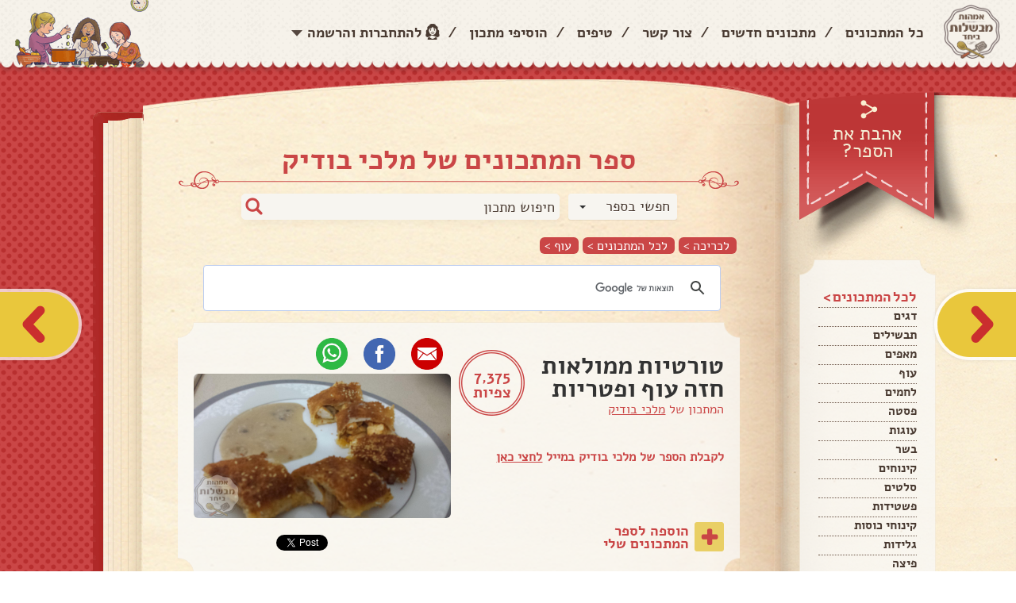

--- FILE ---
content_type: text/html; charset=utf-8
request_url: https://imaot.co.il/Book/Page/102207
body_size: 23777
content:
<!DOCTYPE HTML PUBLIC "-//W3C//DTD XHTML 1.0 Strict//EN"
          "http://www.w3.org/TR/xhtml1/DTD/xhtml1-strict.dtd">

<html xmlns="http://www.w3.org/1999/xhtml" lang="en" xml:lang="en">

<head>
    <title>&#1496;&#1493;&#1512;&#1496;&#1497;&#1493;&#1514; &#1502;&#1502;&#1493;&#1500;&#1488;&#1493;&#1514; &#1495;&#1494;&#1492; &#1506;&#1493;&#1507; &#1493;&#1508;&#1496;&#1512;&#1497;&#1493;&#1514; | &#1488;&#1502;&#1492;&#1493;&#1514; &#1502;&#1489;&#1513;&#1500;&#1493;&#1514; &#1489;&#1497;&#1495;&#1491;</title>
    <meta http-equiv="Content-Type" content="text/html; charset=utf-8" />
    <meta http-equiv="X-UA-Compatible" content="IE=edge,chrome=1" />
    <meta name="viewport" content="width=device-width, maximum-scale=1, initial-scale=1, user-scalable=no" />
	
	
	

    <link href="/Interface/css/normalize.css" rel="stylesheet"/>
<link href="/Interface/css/plugins.css" rel="stylesheet"/>
<link href="/Interface/css/Default.css" rel="stylesheet"/>
<link href="/Content/jquery.fancybox.css" rel="stylesheet"/>
<link href="/Content/jquery.bxslider.css" rel="stylesheet"/>
<link href="/Content/style-addition.css" rel="stylesheet"/>
<link href="/Content/addtohomescreen.css" rel="stylesheet"/>
<link href="/Content/popupsNew.css" rel="stylesheet"/>

    <script src="/Scripts/jquery-2.1.3.js"></script>




    <script src='https://www.google.com/recaptcha/api.js'></script>
    
        <link href="https://imaot.co.il/Book/Page/102207" rel="canonical" />

    <meta property="fb:app_id" content="562021997262021" />
            <meta name="description" content="אמהות מבשלות ביחד" />
            <meta property="og:description" content="אמהות מבשלות ביחד" />

    <meta property="og:title" content="&#1496;&#1493;&#1512;&#1496;&#1497;&#1493;&#1514; &#1502;&#1502;&#1493;&#1500;&#1488;&#1493;&#1514; &#1495;&#1494;&#1492; &#1506;&#1493;&#1507; &#1493;&#1508;&#1496;&#1512;&#1497;&#1493;&#1514;" />
    <meta property="og:url" content="https://imaot.co.il/Book/Page/102207" />
    <meta property="og:type" content="article" />
    <meta name="author" content="&#1502;&#1500;&#1499;&#1497; &#1489;&#1493;&#1491;&#1497;&#1511;" />


    <meta name="keywords" content="&#1506;&#1493;&#1507;, " />

    <meta property="og:image" content="https://imaot.co.il/images/Uploads/RecipeImages/72398126102016.jpg" />
    <meta property="og:image:secure_url" content="https://imaot.co.il/images/Uploads/RecipeImages/72398126102016.jpg" />
        <meta property="og:image:width" content="2133" />
        <meta property="og:image:height" content="1200" />
    <style>
        .fb-comments {
            width: 100%;
        }
    </style>
    <style>
        .fb-comments, .fb-comments iframe[style], .fb-like-box, .fb-like-box iframe[style] {
            width: 100% !important;
        }

            .fb-comments span, .fb-comments iframe span[style], .fb-like-box span, .fb-like-box iframe span[style] {
                width: 100% !important;
            }
    </style>
    <link href="/Content/magnific-popup.css" rel="stylesheet" />
    <link href="/Content/Maavaron.css" rel="stylesheet" />

    <script type="application/ld+json">
		{
		"@context": "http://schema.org/",
		"@type": "Recipe",
		"name": "&amp;#1496;&amp;#1493;&amp;#1512;&amp;#1496;&amp;#1497;&amp;#1493;&amp;#1514; &amp;#1502;&amp;#1502;&amp;#1493;&amp;#1500;&amp;#1488;&amp;#1493;&amp;#1514; &amp;#1495;&amp;#1494;&amp;#1492; &amp;#1506;&amp;#1493;&amp;#1507; &amp;#1493;&amp;#1508;&amp;#1496;&amp;#1512;&amp;#1497;&amp;#1493;&amp;#1514;",
		"author": "&amp;#1502;&amp;#1500;&amp;#1499;&amp;#1497; &amp;#1489;&amp;#1493;&amp;#1491;&amp;#1497;&amp;#1511;",
		"image": "https://imaot.co.il/images/Uploads/RecipeImages/72398126102016.jpg",
		"description": "",
		"prepTime": "0 &amp;#1491;&amp;#1511;&amp;#1493;&amp;#1514;",
		"recipeYield": "0",
		"recipeIngredient": [

		"2  &#1495;&#1494;&#1492; &#1506;&#1493;&#1507; &#1495;&#1514;&#1493;&#1499;&#1493;&#1514; &#1500;&#1511;&#1493;&#1489;&#1497;&#1493;&#1514;",
"&#1489;&#1510;&#1500;  &#1511;&#1496;&#1503;",
"4  &#1508;&#1496;&#1512;&#1497;&#1493;&#1514; &#1495;&#1514;&#1493;&#1499;&#1493;&#1514;",
"5  &#1496;&#1493;&#1512;&#1496;&#1497;&#1493;&#1514;",
"  &#1489;&#1497;&#1510;&#1492;",
"&#1508;&#1497;&#1512;&#1493;&#1512;&#1497;  &#1500;&#1495;&#1501; &#1502;&#1493;&#1494;&#1492;&#1489;&#1497;&#1501; &#1506;&#1503; &#1513;&#1493;&#1502;&#1513;&#1493;&#1501;"
		],
		"recipeInstructions": [

		"&#1495;&#1493;&#1514;&#1499;&#1497;&#1501; &#1488;&#1514; &#1492;&#1489;&#1510;&#1500; &#1500;&#1512;&#1510;&#1493;&#1506;&#1493;&#1514; &#1493;&#1502;&#1496;&#1490;&#1504;&#1497;&#1501; &#1489;&#1502;&#1495;&#1489;&#1514; &#1506;&#1501; &#1502;&#1506;&#1496; &#1513;&#1502;&#1503; &#1494;&#1497;&#1514; &#1506;&#1491; &#1513;&#1492;&#1489;&#1510;&#1500; &#1504;&#1497;&#1492;&#1497;&#1492; &#1513;&#1511;&#1493;&#1507; &#1502;&#1493;&#1505;&#1497;&#1508;&#1497;&#1501; &#1508;&#1496;&#1512;&#1497;&#1493;&#1514; &#1500;&#1499;&#1502;&#1492; &#1491;&#1511;&#1493;&#1514; &#1496;&#1497;&#1490;&#1493;&#1503;.",
"&#1502;&#1496;&#1489;&#1500;&#1497;&#1501; &#1488;&#1514; &#1492;&#1506;&#1493;&#1507; &#1506;&#1501; &#1502;&#1506;&#1496; &#1508;&#1508;&#1512;&#1497;&#1511;&#1492; .&#1502;&#1500;&#1495;.&#1508;&#1500;&#1508;&#1500; &#1513;&#1495;&#1493;&#1512; &#1493;&#1499;&#1493;&#1512;&#1499;&#1493;&#1501; &#1502;&#1493;&#1505;&#1497;&#1508;&#1497;&#1501; &#1500;&#1502;&#1495;&#1489;&#1514; &#1493;&#1502;&#1496;&#1490;&#1504;&#1497;&#1501; &#1499;10 &#1491;&#1511;&#1493;&#1514; &#1506;&#1491; &#1513;&#1492;&#1506;&#1493;&#1507; &#1502;&#1493;&#1499;&#1503;.",
"&#1502;&#1493;&#1510;&#1497;&#1488;&#1497;&#1501; &#1500;&#1502;&#1505;&#1504;&#1504;&#1514;.",
"&#1502;&#1502;&#1500;&#1488;&#1497;&#1501; &#1499;&#1500; &#1496;&#1493;&#1512;&#1496;&#1497;&#1492; &#1493;&#1502;&#1490;&#1500;&#1490;&#1500;&#1497;&#1501; &#1502;&#1491;&#1489;&#1497;&#1511;&#1497;&#1501; &#1488;&#1514; &#1492;&#1505;&#1493;&#1507; &#1506;&#1501; &#1511;&#1510;&#1514; &#1511;&#1502;&#1495; &#1493;&#1502;&#1497;&#1501;.",
"&#1496;&#1493;&#1489;&#1500;&#1497;&#1501; &#1489;&#1489;&#1497;&#1510;&#1492; &#1493;&#1508;&#1497;&#1512;&#1493;&#1512;&#1497; &#1500;&#1495;&#1501; &#1493;&#1502;&#1496;&#1490;&#1504;&#1497;&#1501; &#1489;&#1513;&#1502;&#1503; &#1495;&#1510;&#1497; &#1506;&#1502;&#1493;&#1511; &#1500;&#1499;&#1502;&#1492; &#1513;&#1504;&#1497;&#1493;&#1514;."
		]
		}
    </script>



    

<!-- Google tag (gtag.js) -->
<script async src="https://www.googletagmanager.com/gtag/js?id=G-60KVKBCHK1"></script>
<script>
  window.dataLayer = window.dataLayer || [];
  function gtag(){dataLayer.push(arguments);}
  gtag('js', new Date());

  gtag('config', 'G-60KVKBCHK1');
</script>

<!-- Google tag (gtag.js) -->
<script async src="https://www.googletagmanager.com/gtag/js?id=G-QYX76VXKD7"></script>
<script>
  window.dataLayer = window.dataLayer || [];
  function gtag(){dataLayer.push(arguments);}
  gtag('js', new Date());

  gtag('config', 'G-QYX76VXKD7');
</script>



    
	<div class="OUTBRAIN"
		data-ob-contentUrl="DROP_PERMALINK_HERE"
		data-widget-id="READNXT_1"
		data-ob-installation-key="MEDMO312EFDL2B93C7PB8F4QB"></div>
	<script type="text/javascript" async="async" src="https://widgets.outbrain.com/outbrain.js"></script>
    <script async id="googleAds" src="https://securepubads.g.doubleclick.net/tag/js/gpt.js"></script>
    <script>
        window.googletag = window.googletag || { cmd: [] };
        googletag.cmd.push(function () {
            var slot = googletag.defineOutOfPageSlot(
                '/136431902,2922790/imaot_mevashlot/desktop/imaot_mevashlot_320x480_adx',
                googletag.enums.OutOfPageFormat.INTERSTITIAL);
            if (slot) slot.addService(googletag.pubads());
            googletag.enableServices();
            // NOTE! Consider delaying until first div on page
            googletag.display(slot);
        });
    </script>
    
</head>
<body>
	<header>
		<div id="header_container">
			<a href="/" id="header_logo"><img src="/Interface/images/logo.png" alt="אמהות מבשלות ביחד" data-pin-nopin="true" /></a>
			<a href="javascript:void(0);" id="mobile_open_menu"><img src="/Interface/images/mobile/mobile_menu_button.png" alt="" /></a>
			<div id="login" class="login-dialog" style="width:570px; display: none;">
		<div class="title">
			<h2>התחברות לאתר</h2>
		</div>
		
		<div class="dividerO">או התחברי דרך האתר</div>
<form action="/Account/Login?ReturnUrl=%2FCookbook%2FPage%3FownerUserId%3Ddc7adaec-ccfe-4568-bdfd-a02375240a14%26recipeId%3D102207" class="row" method="post"><input name="__RequestVerificationToken" type="hidden" value="dae2k18m4XL-WLyCwX5HDz4LjyiKiKU06Ln8fCGlJyhAk0TBOMYkwFtQa8DzI_84OkjnZNH7CCc-31068jLMjmLX4zmhIrxaeDDBAWJNHDY1" />			<div class="formInner col-sm-10 col-sm-offset-1">
				<div class="formRow">
					<label for="PRemail">דוא"ל</label>
					<input Id="PRemail" data-val="true" data-val-required="&#1513;&#1491;&#1492;&#32;&#39;&#1491;&#1493;&#1488;&quot;&#1500;&#32;&#1488;&#1493;&#32;&#1504;&#1497;&#1497;&#1491;&#39;&#32;&#1492;&#1497;&#1504;&#1493;&#32;&#1513;&#1491;&#1492;&#32;&#1495;&#1493;&#1489;&#1492;." id="Email" name="Email" type="text" value="" />
				</div>
				<div class="formRow">
					<label for="PRpswl">סיסמה</label>
					<input data-val="true" data-val-required="&#1513;&#1491;&#1492;&#32;&#39;&#1505;&#1497;&#1505;&#1502;&#1492;&#39;&#32;&#1492;&#1497;&#1504;&#1493;&#32;&#1513;&#1491;&#1492;&#32;&#1495;&#1493;&#1489;&#1492;." id="PRpswl" name="Password" type="password" />
					<a class="PRLink fancybox" href="#passwordRecovery">שכחתי סיסמה</a>
				</div>
				<div class="row">
					<div class="col-sm-10 col-sm-offset-1 marg-top20 button-row">
						<input type="submit" value="התחברות" class="btn btn-send pull-left" />
						<a href="#register" class="fancybox btn btn-send brown pull-left">הרשמה</a>
						<div class="login_chbox">
							<input type="checkbox" id="login_chbox" name="RememberMe" value="true" data-val-required="The Remember me? field is required." data-val="true" />
							<label for="login_chbox">זכור אותי</label>
							<input type="hidden" value="false" name="RememberMe" />
						</div>
					</div>
				</div>
			</div>
</form>	</div>
<div id="passwordRecovery" class="passwordRecoveryDialog" style="width:570px;display: none;">
	<div class="title">
		<h2>שחזור סיסמה</h2>
	</div>
	<h3>
		הזיני את כתובת המייל שלך <br>
		ואנו נשלח לך למייל קישור ליצירת סיסמה חדשה
	</h3>

<form action="/Account/ForgotPassword" class="row" method="post" role="form"><input name="__RequestVerificationToken" type="hidden" value="z3eWm5d-MeRnURJd60DhX_CJ3v4mNnodvohViRXtUqc7WgCwN_x5Q6HhzLCehX2yX-oGhRXZ-vhwoeblSps88rwT9uhhbxUZ6Z9PX0cY2B01" />		<div class="col-sm-10 col-sm-offset-1">
			<label for="EmailPR">דוא"ל</label>
			<input id="EmailPR" name="Email" type="text" value="" />
		</div>
		<div class="row">
			<div class="col-sm-10">
				<input type="submit" value="שלח" class="btn btn-send pull-left" />
			</div>
			<div class="col-sm-2"></div>
		</div>
</form>	<div class="clear"></div>
</div>
	<div class="headerLeft">
		<div class="headerLeft_login">
			<a href="#" class="headerLeft_ddToggle">
				<span>התחברות<br />והרשמה</span>
			</a>
			<div class="headerLeft_loginDDown">
				<div class="headerLeft_loginSection">
					<div class="facebookLogin">
						<strong>התחברי לאתר והכנסי לספר המתכונים שלך בו תוכלי לשתף מתכונים ולשמור כל מתכון שאהבת</strong>
						
					</div>
				</div>
				
				<div class="headerLeft_loginSection">
					<form action="/Account/Login?ReturnUrl=%2FCookbook%2FPage%3FownerUserId%3Ddc7adaec-ccfe-4568-bdfd-a02375240a14%26recipeId%3D102207" class="" method="post"><input name="__RequestVerificationToken" type="hidden" value="CYLCypuHZ4e0ZmAjJybbNvyaamATqdyjRDT2nnN7Z8nuHg1a6HAqGYAv9YYxPmmWGl9kKbSTh3XJwitv8IQRXR9Yt0I7PHijUKQ-If5AEgc1" />	<ul class="headerLeft_loginForm">
		<li><input Id="PRemail" data-val="true" data-val-required="&#1513;&#1491;&#1492;&#32;&#39;&#1491;&#1493;&#1488;&quot;&#1500;&#32;&#1488;&#1493;&#32;&#1504;&#1497;&#1497;&#1491;&#39;&#32;&#1492;&#1497;&#1504;&#1493;&#32;&#1513;&#1491;&#1492;&#32;&#1495;&#1493;&#1489;&#1492;." id="Email" name="Email" placeholder="&#1491;&#1493;&#1488;&quot;&#1500;&#32;&#1488;&#1493;&#32;&#1496;&#1500;&#1508;&#1493;&#1503;" type="text" value="" /></li>
		<li><input data-val="true" data-val-required="&#1513;&#1491;&#1492;&#32;&#39;&#1505;&#1497;&#1505;&#1502;&#1492;&#39;&#32;&#1492;&#1497;&#1504;&#1493;&#32;&#1513;&#1491;&#1492;&#32;&#1495;&#1493;&#1489;&#1492;." id="PRpswl" name="Password" placeholder="&#1505;&#1497;&#1505;&#1502;&#1492;" type="password" /></li>
	</ul>
	<a href="/Account/ForgotPassword" class="PRLink headerLeft_loginForgot">שכחתי סיסמה</a>
	<div class="headerLeft_loginSubmit"><input type="submit" value="התחברות"></div>
</form>

				</div>
				<div class="headerLeft_loginBanner">
					<div class="headerLeft_loginBanner_bg">
						<strong>עדיין לא רשומה לאתר?</strong>
						<p>הירשמי עכשיו ותוכלי לשמור מתכונים, ליצור לעצמך את ספר המתכונים שלך, לבנות רשימת קניות ועוד</p>						
						<a class="login-link" href="/Account/Register">&#1500;&#1492;&#1512;&#1513;&#1502;&#1492;</a>
					</div>
				</div>
			</div>
		</div>
		<div id="register" class="register-dialog" style="width:570px; display: none;">
			<div class="title">
	<h2>הרשמה</h2>
</div>


<form action="/Account/Register" class="row" data-ajax="true" data-ajax-method="Post" data-ajax-mode="replace" data-ajax-update="#register" id="RegisterWOFBForm" method="post"><input name="__RequestVerificationToken" type="hidden" value="8ovHakxMkEyyxf1XPr0O1Htc4sIt2bRO2cHMMPaJVMu7tG4QQeAmgRdy_9QDwc-IkK-sSrpkLa6BVFAl8wSvVDcN6YK4nSn_4GYv-rifAPw1" />	<div class="regInputs">
		<div class="formRow twocols">
			<div class="col-sm-6 fixWidthStyle">
				<label for="FirstName">&#1513;&#1501; &#1502;&#1500;&#1488;</label>
				<input class="nameTxt" data-val="true" data-val-length="&#1506;&#1493;&#1512;&#1498;&#32;&#1513;&#1500;&#32;&#1513;&#1491;&#1492;&#32;&#1513;&#1501;&#32;&#1502;&#1500;&#1488;&#32;&#1495;&#1497;&#1497;&#1489;&#32;&#1500;&#1497;&#1493;&#1514;&#32;&#1500;&#1508;&#1495;&#1493;&#1514;&#32;2&#32;&#1514;&#1493;&#1493;&#1497;&#1501;." data-val-length-max="100" data-val-length-min="2" data-val-required="&#1513;&#1491;&#1492;&#32;&#39;&#1513;&#1501;&#32;&#1502;&#1500;&#1488;&#39;&#32;&#1492;&#1497;&#1504;&#1493;&#32;&#1513;&#1491;&#1492;&#32;&#1495;&#1493;&#1489;&#1492;." id="FirstName" name="FirstName" type="text" value="" />
				<span class="field-validation-valid&#32;text-danger&#32;popupValidation" data-valmsg-for="FirstName" data-valmsg-replace="true"></span>
			</div>
			<div class="col-sm-6 fixWidthStyle">
				<label for="Address">&#1499;&#1514;&#1493;&#1489;&#1514;</label>
				<input id="Address" name="Address" type="text" value="" />
			</div>
		</div>
		<div class="formRow twocols">
			<div class="col-sm-6 fixWidthStyle">
				<label for="Email">&#1491;&#1493;&#1488;&quot;&#1500;</label>
				<input data-val="true" data-val-email="&#1513;&#1491;&#1492;&#32;&#39;&#1491;&#1493;&#1488;&quot;&#1500;&#39;&#32;&#1488;&#1497;&#1504;&#1493;&#32;&#1499;&#1514;&#1493;&#1489;&#1514;&#32;&#1491;&#1493;&#1488;&#1512;&#32;&#1488;&#1500;&#1511;&#1496;&#1512;&#1493;&#1504;&#1497;&#32;&#1495;&#1493;&#1511;&#1497;&#1514;." data-val-required="&#1513;&#1491;&#1492;&#32;&#39;&#1491;&#1493;&#1488;&quot;&#1500;&#39;&#32;&#1492;&#1497;&#1504;&#1493;&#32;&#1513;&#1491;&#1492;&#32;&#1495;&#1493;&#1489;&#1492;." id="Email" name="Email" type="text" value="" />
				<span class="field-validation-valid&#32;text-danger&#32;popupValidation" data-valmsg-for="Email" data-valmsg-replace="true"></span>
			</div>
			<div class="col-sm-6 fixWidthStyle">
				<label for="PhoneNumber">&#1496;&#1500;&#1508;&#1493;&#1503;</label>
				<input data-val="true" data-val-length="&#1506;&#1493;&#1512;&#1498;&#32;&#1513;&#1500;&#32;&#1513;&#1491;&#1492;&#32;&#1496;&#1500;&#1508;&#1493;&#1503;&#32;&#1495;&#1497;&#1497;&#1489;&#32;&#1500;&#1497;&#1493;&#1514;&#32;&#1500;&#1508;&#1495;&#1493;&#1514;&#32;9&#32;&#1514;&#1493;&#1493;&#1497;&#1501;." data-val-length-max="20" data-val-length-min="9" data-val-regex="&#1513;&#1491;&#1492;&#32;&#39;&#1496;&#1500;&#1508;&#1493;&#1503;&#39;&#32;&#1495;&#1497;&#1497;&#1489;&#32;&#1500;&#1492;&#1497;&#1493;&#1514;&#32;&#1502;&#1505;&#1508;&#1512;&#32;&#1496;&#1500;&#1508;&#1493;&#1503;." data-val-regex-pattern="^(?:(?:(\+?972|\(\+?972\)|\+?\(972\))(?:\s|\.|-)?([1-9]\d?))|(0[23489]{1})|(0[57]{1}[0-9]))(?:\s|\.|-)?([^0\D]{1}\d{2}(?:\s|\.|-)?\d{4})$" data-val-required="&#1513;&#1491;&#1492;&#32;&#39;&#1496;&#1500;&#1508;&#1493;&#1503;&#39;&#32;&#1492;&#1497;&#1504;&#1493;&#32;&#1513;&#1491;&#1492;&#32;&#1495;&#1493;&#1489;&#1492;." id="PhoneNumber" name="PhoneNumber" type="text" value="" />
			</div>
		</div>
		<div class="formRow twocols">
			<div class="col-sm-6 fixWidthStyle">
				<label for="Password">&#1505;&#1497;&#1505;&#1502;&#1492;</label>
				<input data-val="true" data-val-length="&#1506;&#1493;&#1512;&#1498;&#32;&#1513;&#1500;&#32;&#1513;&#1491;&#1492;&#32;&#1505;&#1497;&#1505;&#1502;&#1492;&#32;&#1495;&#1497;&#1497;&#1489;&#32;&#1500;&#1497;&#1493;&#1514;&#32;&#1500;&#1508;&#1495;&#1493;&#1514;&#32;6&#32;&#1514;&#1493;&#1493;&#1497;&#1501;." data-val-length-max="100" data-val-length-min="6" data-val-required="&#1513;&#1491;&#1492;&#32;&#39;&#1505;&#1497;&#1505;&#1502;&#1492;&#39;&#32;&#1492;&#1497;&#1504;&#1493;&#32;&#1513;&#1491;&#1492;&#32;&#1495;&#1493;&#1489;&#1492;." id="Password" name="Password" placeholder="&#1508;&#1506;&#1501;&#32;&#1512;&#1488;&#1513;&#1493;&#1504;&#1492;" type="password" />
				<span class="field-validation-valid&#32;text-danger&#32;popupValidation" data-valmsg-for="Password" data-valmsg-replace="true"></span>
			</div>
			<div class="col-sm-6 fixWidthStyle">
				<label for="ConfirmPassword">&#1505;&#1497;&#1505;&#1502;&#1492;</label>
				<input id="ConfirmPassword" name="ConfirmPassword" placeholder="&#1488;&#1497;&#1502;&#1493;&#1514;&#32;&#1505;&#1497;&#1505;&#1502;&#1492;" type="password" />
				<span class="field-validation-valid&#32;text-danger&#32;popupValidation" data-valmsg-for="ConfirmPassword" data-valmsg-replace="true"></span>
			</div>
		</div>

	</div>
	<div class="formRow twocols">
		<div class="col-sm-6 regFace">
			<img src="/images/avatar.png" class="avatar" id="avatarImage" alt="avatar" width="64" />
			<label class="atFaceLabel">תמונה</label><br />
			<!-- <input type="file" id="avatarUpl" /> -->
			<label class="file_upload">
				<span class="button">בחרי תמונה</span>
				<mark>לא נבחרה תמונה</mark>
				<input id="uploadBtn" name="ImageUpload" type="file" accept="image/*" />
				<input id="ImageUploadUrl" name="ImageUploadUrl" type="hidden" value="" />
			</label>
		</div>
		<div class="col-sm-5 marg-top40 leftDates">
			<label class="margRight10 bthDate">יום הולדת</label>
			<div class="birthDateDesc">
				<span>שנה</span>
				<span>חודש</span>
				<span>יום</span>
			</div>
			<div class="birthDateDiv">
				<input id="BTyear" name="BirthDateYear" type="text" value="" />
				<span class="formSep">/</span>
				<input id="BTmonth" name="BirthDateMonth" type="text" value="" />
				<span class="formSep">/</span>
				<input id="BTday" name="BirthDateDay" type="text" value="" />
			</div>
		</div>
	</div>
	<div class="formRow recieveE col-sm-12">
		<input type="checkbox" id="recieveEmails" checked="checked" /><label for="recieveEmails" class="lbl-recieveEmails">הנני מאשרת קבלת דיוור וחומר פרסומי מהאתר</label>
		<input type="hidden" value="true" name="IsNewsletterAllow" id="recieveEmailsCheckBox" />
		<script>
			$(document).ready(function () {
				$("#recieveEmails").change(function () {
					$("#recieveEmailsCheckBox").val(this.checked);
				});
			})
		</script>
	</div>
	<div class="formRow recieveE col-sm-12">
		<input type="checkbox" id="exceptTakanon" /><label for="exceptTakanon" class="lbl-recieveEmails">קראתי ואני מקבל את <a style="text-decoration:underline;" href="/Term/ShowImaot">תנאי השימוש</a> באתר</label>
	</div>
	<div class="col-sm-12">
		<input type="submit" value="הרשמה" id="submitBtn" style="margin-left: 27px" class="btn btn-send pull-left" />
	</div>
</form>
<script>
	function closeBox() {
		$.fancybox.open($("#registerSuccess"));
	}

	$("#submitBtn").click(function () {
		document.getElementById("RegisterWOFBForm").style.cursor = "wait";
	});
</script>

		</div>
		<div class="headerLeft_addRecipe">
				<a href="/Account/Login?returnUrl=%2FRecipe%2FCreate"><span>הוסיפי <br>מתכון &gt;</span></a>
		</div>
		<ul id="header_menu">
			<li><a href="/Recipe?OrderBy=0">כל המתכונים</a></li>
			<li class="separate">/</li>
			<li><a href="/Recipe?OrderBy=2">מתכונים חדשים</a></li>
			<li class="separate">/</li>
			<li><a href="/Home/Contact">צור קשר</a></li>
			<li class="separate">/</li>
			<li><a href="/Tip">טיפים</a></li>
			<li class="separate">/</li>
			<li>
					<a href="/Recipe/Create">הוסיפי מתכון</a>
			</li>
			<li class="separate">/</li>


			<li><a href="javascript:void(0);" class="linkLogin">להתחברות והרשמה</a></li>
		</ul>
		<div id="header_image">
			<img src="/Interface/images/header_image.png" alt="" />
		</div>
		<div class="headerMobile_menu">
			<a href="/Recipe?OrderBy=0">כל המתכונים</a>
			<a href="/Recipe?OrderBy=2">מתכונים חדשים</a>
			<a href="/Home/Contact">צור קשר</a>
			<a href="/Tip">טיפים</a>
				<a href="/Recipe/Create">הוספת מתכון</a>
			
		</div>
	</div>

<div style="display: none;">
<form action="/Account/ExternalLogin?ReturnUrl=%2FBook%2FPage%2F102207" class="clearfix" id="facebookForm" method="post"><input name="__RequestVerificationToken" type="hidden" value="FSxdeJhCC6WLLHY59tV6gG5A5nn-ssSbvHH4XYjDS7HQp6CHgxgwW0VYDeimoH3EegtjhGNVzNV_C9nT4GKnxHS1rmM81l4Gopjv8Rn8RWE1" />			<input type="hidden" id="Facebook" name="provider" value="Facebook" />
</form>		<script>
			$(document).ready(function () {
				$("[id^='facebookLink']").click(function () {
					$("#facebookForm").submit();
			});
		});
		</script>

</div>


		</div>
	</header>
	<div class="clear"></div>

	




<script type="application/ld+json">
     {"@context":"https://schema.org/","@type":"Recipe","name":"טורטיות ממולאות חזה עוף ופטריות","image":["~/images/Uploads/RecipeImages/72398126102016.jpg"],"author":{"@type":"Person","name":"מלכי בודיק"},"datePublished":"2016-10-26T22:49:11.113","description":null,"prepTime":"0 דקות","cookTime":null,"totalTime":"0 דקות","keywords":null,"recipeCategory":"עוף","nutrition":null,"aggregateRating":{"@type":"AggregateRating","ratingValue":0,"ratingCount":0},"recipeIngredient":["חזה עוף חתוכות לקוביות","קטן","פטריות חתוכות","טורטיות","ביצה","לחם מוזהבים ען שומשום"],"recipeInstructions":[{"@type":"HowToStep","name":"חותכים את הבצל לרצועות ומטגנים במחבת עם מעט שמן זית עד שהבצל ניהיה שקוף מוסיפים פטריות לכמה דקות טיגון.","text":null,"url":null,"image":null},{"@type":"HowToStep","name":"מטבלים את העוף עם מעט פפריקה .מלח.פלפל שחור וכורכום מוסיפים למחבת ומטגנים כ10 דקות עד שהעוף מוכן.","text":null,"url":null,"image":null},{"@type":"HowToStep","name":"מוציאים למסננת.","text":null,"url":null,"image":null},{"@type":"HowToStep","name":"ממלאים כל טורטיה ומגלגלים מדביקים את הסוף עם קצת קמח ומים.","text":null,"url":null,"image":null},{"@type":"HowToStep","name":"טובלים בביצה ופירורי לחם ומטגנים בשמן חצי עמוק לכמה שניות.","text":null,"url":null,"image":null}],"video":{"@type":"VideoObject","name":"טורטיות ממולאות חזה עוף ופטריות","description":null,"contentUrl":null,"uploadDate":"2016-10-26T22:49:11.113","duration":null}}
</script>


<div id="fb-root"></div>
<script>
    (function (d, s, id) {
        var js, fjs = d.getElementsByTagName(s)[0];
        if (d.getElementById(id)) return;
        js = d.createElement(s); js.id = id;
        js.async = true;
        js.src = "//connect.facebook.net/he_IL/sdk.js#xfbml=1&appId=" + "562021997262021" + "&version=v2.8";
        fjs.parentNode.insertBefore(js, fjs);
    }(document, 'script', 'facebook-jssdk'));
</script>
<div itemscope itemtype="http://schema.org/Recipe" id="page_body">
        <a href="/Book/Page/99103" id="arrow_right"></a>
            <a href="/Book/Page/88995" id="arrow_left"></a>
    <div class="site_container">
        <div id="right_page">

<a id="right_like_page" href="javascript:void(0);"><span>אהבת את<br /> הספר?</span></a>
<div id="right_like_pageLarge">
	
	<div class="btn-links">
		<div class="fb-like" data-share="false" data-show-faces="false" data-action="like" data-layout="button_count" data-href="https://imaot.co.il/Book/11824" style="height:25px !important;"></div>
		<div class="fb-share-button" data-href="https://imaot.co.il/Book/11824" data-layout="button_count"></div>
			<a class="link_iconNtext sendCookbookToMailGuest" href="#">
				<img src="/Interface/images/icons/letter.png" />
				<span>שלחי במייל</span>
			</a>

		<a class="link_iconNtext bookmark-this" href="#">
			<img src="/Interface/images/icons/favorites.png" />
			<span>הוספה למסך הבית</span>
		</a>
		<a class="link_iconNtext copylinkbtn" href="#">
			<img src="/Interface/images/icons/copy_link.png" />
			<span>העתיקי קישור לספר</span>
		</a>

	</div>

</div>
<div id="right_page_menu">
	<div id="right_page_menu-top"></div>
	<div id="right_page_menu-middle">
		<ul>
			<li><span>לכל המתכונים ></span></li>
				<li><a href="/Cookbook/Category/dc7adaec-ccfe-4568-bdfd-a02375240a14?categoryId=3">&#1491;&#1490;&#1497;&#1501;</a></li>
				<li><a href="/Cookbook/Category/dc7adaec-ccfe-4568-bdfd-a02375240a14?categoryId=7">&#1514;&#1489;&#1513;&#1497;&#1500;&#1497;&#1501;</a></li>
				<li><a href="/Cookbook/Category/dc7adaec-ccfe-4568-bdfd-a02375240a14?categoryId=10">&#1502;&#1488;&#1508;&#1497;&#1501;</a></li>
				<li><a href="/Cookbook/Category/dc7adaec-ccfe-4568-bdfd-a02375240a14?categoryId=13">&#1506;&#1493;&#1507;</a></li>
				<li><a href="/Cookbook/Category/dc7adaec-ccfe-4568-bdfd-a02375240a14?categoryId=14">&#1500;&#1495;&#1502;&#1497;&#1501;</a></li>
				<li><a href="/Cookbook/Category/dc7adaec-ccfe-4568-bdfd-a02375240a14?categoryId=18">&#1508;&#1505;&#1496;&#1492;</a></li>
				<li><a href="/Cookbook/Category/dc7adaec-ccfe-4568-bdfd-a02375240a14?categoryId=19">&#1506;&#1493;&#1490;&#1493;&#1514;</a></li>
				<li><a href="/Cookbook/Category/dc7adaec-ccfe-4568-bdfd-a02375240a14?categoryId=20">&#1489;&#1513;&#1512;</a></li>
				<li><a href="/Cookbook/Category/dc7adaec-ccfe-4568-bdfd-a02375240a14?categoryId=28">&#1511;&#1497;&#1504;&#1493;&#1495;&#1497;&#1501;</a></li>
				<li><a href="/Cookbook/Category/dc7adaec-ccfe-4568-bdfd-a02375240a14?categoryId=29">&#1505;&#1500;&#1496;&#1497;&#1501;</a></li>
				<li><a href="/Cookbook/Category/dc7adaec-ccfe-4568-bdfd-a02375240a14?categoryId=30">&#1508;&#1513;&#1496;&#1497;&#1491;&#1493;&#1514;</a></li>
				<li><a href="/Cookbook/Category/dc7adaec-ccfe-4568-bdfd-a02375240a14?categoryId=32">&#1511;&#1497;&#1504;&#1493;&#1495;&#1497; &#1499;&#1493;&#1505;&#1493;&#1514;</a></li>
				<li><a href="/Cookbook/Category/dc7adaec-ccfe-4568-bdfd-a02375240a14?categoryId=33">&#1490;&#1500;&#1497;&#1491;&#1493;&#1514;</a></li>
				<li><a href="/Cookbook/Category/dc7adaec-ccfe-4568-bdfd-a02375240a14?categoryId=45">&#1508;&#1497;&#1510;&#1492;</a></li>
		</ul>
	</div>
	<div id="right_page_menu-middle-pic"></div>
	<div id="right_page_menu-bottom"></div>
</div>
<div id="top_frame-right"></div>
<div id="bottom_frame-right"></div>

        </div>
        <div id="page">


<a id="mobile_like_top" href="javascript:void(0);"><span>אהבת את<br /> הספר?</span></a>
<div id="mobile_like_pageLarge">
	<div class="btn-like">
		<div class="fb-like" data-href="https://imaot.co.il/Book/11824" data-layout="button_count" data-action="like" data-show-faces="false" data-share="false"></div>
	</div>
	<div class="btn-share">
		<div class="fb-share-button" data-href="https://imaot.co.il/Book/11824" data-layout="button_count"></div>
	</div>
	<div class="btn-links">



			<a class="link_iconNtext sendCookbookToMailGuest" href="#">
				<img src="/Interface/images/icons/letter.png" />
				<span>שלחי במייל</span>
			</a>

		<a class="link_iconNtext bookmark-this" href="#">
			<img src="/Interface/images/icons/favorites.png" />
			
			<span>הוספה למסך הבית</span>
		</a>
		<a class="link_iconNtext copylinkbtn" href="/Cookbook/SearchResults?UserId=dc7adaec-ccfe-4568-bdfd-a02375240a14">
			<img src="/Interface/images/icons/copy_link.png" />
			<span>העתיקי קישור לספר</span>
		</a>



	</div>
</div>

            <a href="javascript:void(0);" id="search_mobile_button">חפשי<br />מתכון</a>
            <div id="top_frame"></div>
            <div id="page-tnuva">
            </div>
            <div class="clear"></div>
            <div id="mobile_search">
                <select id="searchBoxSelectorMB" class="selectbox">
                    <option value="0" selected="selected">חפשי בספר</option>
                    <option value="1">חפשי באתר</option>
                </select>
                <div id="mobile_search-input">
                    <input type="text" name="" id="CurrentStringInputMB" placeholder="חיפוש מתכון" />
                    <input type="hidden" name="" id="UserIdInputMB" placeholder="חיפוש מתכון" value="dc7adaec-ccfe-4568-bdfd-a02375240a14" />
                    <input type="submit" value="" id="searchEngineSubmitBtnMB" />
                </div>
            </div>
            <div class="clear"></div>
            <div class="changedPage selected">
                <h2 class="page-subject long-page-title">ספר המתכונים של &#1502;&#1500;&#1499;&#1497; &#1489;&#1493;&#1491;&#1497;&#1511;</h2>
                <div class="clear"></div>
                <div class="page-subject-sep">
                    <div class="page-subject-sepLeft"></div><div class="page-subject-sepMiddle"></div><div class="page-subject-sepRight"></div>
                </div>
                <div class="clear"></div>
                <div class="page_search">
                    <select id="searchBoxSelector" class="selectbox">
                        <option value="0" selected="selected">חפשי בספר</option>
                        <option value="1">חפשי באתר</option>
                    </select>
                    <div class="page_search-input">
                        <input type="text" name="" id="CurrentStringInput" placeholder="חיפוש מתכון" />
                        <input type="hidden" name="" id="UserIdInput" placeholder="חיפוש מתכון" value="dc7adaec-ccfe-4568-bdfd-a02375240a14" />
                        <input type="submit" value="" id="searchEngineSubmitBtn" />
                        <div style="display:none;">
<form action="/Cookbook/SearchResults" class="search_engineCenter" id="searchEngineForm" method="get">                                <input type="hidden" id="UserId" name="UserId" value="dc7adaec-ccfe-4568-bdfd-a02375240a14" />
                                <input type="hidden" id="CurrentStringTxt" name="CurrentString" />
</form>                            <form action="/Recipe" id="recipeSearchForm" method="get">                                <input type="hidden" id="CurrentStringTxt2" name="CurrentString" />
</form>                        </div>
                    </div>
                </div>
                <div class="clear"></div>
                <ul class="page_crumbles">
                    <li><a href="/Book/11824" style="text-wrap:none;">לכריכה &#62;</a></li>
                    <li><a href="/Cookbook/Index/dc7adaec-ccfe-4568-bdfd-a02375240a14">לכל המתכונים &#62;</a></li>
                    <li><a href="/Cookbook/Category/dc7adaec-ccfe-4568-bdfd-a02375240a14?categoryId=13"><span itemprop="recipeCategory">&#1506;&#1493;&#1507;</span> &#62;</a></li>
                </ul>
                <div class="clear"></div>
                <div class="positive_mobile">
                    <div id="gpt-passback_matkon_leaderboard">
                        <script>
                            window.googletag = window.googletag || { cmd: [] };
                            googletag.cmd.push(function () {
                                googletag.defineSlot('/136431902,2922790/imaot_mevashlot/desktop/imaot_mevashlot_matkon_leaderboard', [[840, 200], [815, 200], [835, 100], [728, 130], [925, 200]], 'gpt-passback_matkon_leaderboard').addService(googletag.pubads());
                                googletag.enableServices();
                                googletag.display('gpt-passback_matkon_leaderboard');
                            });
                        </script>
                    </div>

                    <div id="gpt-passback_hp_cube" style="max-width:300px;max-height:250px;">
					
                    </div>
                </div>
                    <div style="width:89%; margin: 14px auto;">
                        <script>
                            (function () {
                                var cx = 'partner-pub-3151577548918111:1829885053';
                                var gcse = document.createElement('script');
                                gcse.type = 'text/javascript';
                                gcse.async = true;
                                gcse.src = 'https://cse.google.com/cse.js?cx=' + cx;
                                var s = document.getElementsByTagName('script')[0];
                                s.parentNode.insertBefore(gcse, s);
                            })();
                        </script>
                        <gcse:searchbox-only></gcse:searchbox-only>
                    </div>
                <div class="page_banner_container3"></div>
                <div id="recipe_information">
                    <div id="recipe_information-top"><span id="recipe_information-top_left"></span><span id="recipe_information-top_right"></span></div>
                    <div class="clear"></div>
                    <div id="recipe_information-middle">
                        <div id="recipe_information-right">
                            <div class="recipe_information-views-con">
                                <div id="recipe_information-views">7,375<br />צפיות</div>
                            </div>
                            <h1 id="recipe_information-subject"><span itemprop="name">&#1496;&#1493;&#1512;&#1496;&#1497;&#1493;&#1514; &#1502;&#1502;&#1493;&#1500;&#1488;&#1493;&#1514; &#1495;&#1494;&#1492; &#1506;&#1493;&#1507; &#1493;&#1508;&#1496;&#1512;&#1497;&#1493;&#1514;</span></h1>
                            <div class="clear"></div>
                            <span id="recipe_information-by">המתכון של <a href="/Book/11824" itemprop="author">&#1502;&#1500;&#1499;&#1497; &#1489;&#1493;&#1491;&#1497;&#1511;</a></span>
                            <div class="clear"></div>
                            <div id="recipe_information-right_socials_small">
                                <a href="https://twitter.com/share" class="twitter-share-button" data-url="https://imaot.co.il/Book/Page/102207">Tweet</a>
                                <div class="fb-like" data-href="https://imaot.co.il/Book/Page/102207" data-layout="button_count" data-action="like" data-show-faces="false" data-share="false"></div>
                                <div class="fb-share-button" data-href="https://imaot.co.il/Book/Page/102207" data-layout="button_count"></div>
                            </div>
                                <div class="item" id="image_small">
                                    <img itemprop="image" src="/images/Uploads/RecipeImages/72398126102016.jpg" alt="&#1496;&#1493;&#1512;&#1496;&#1497;&#1493;&#1514; &#1502;&#1502;&#1493;&#1500;&#1488;&#1493;&#1514; &#1495;&#1494;&#1492; &#1506;&#1493;&#1507; &#1493;&#1508;&#1496;&#1512;&#1497;&#1493;&#1514;" />
                                </div>
                            <p id="recipe_information-desc">
                                <span itemprop="description"></span>
                            </p>
                            <p style="clear:both; font-size:16px; color:#ca4646; font-weight:bold; margin-bottom:20px;">
                                לקבלת הספר של &#1502;&#1500;&#1499;&#1497; &#1489;&#1493;&#1491;&#1497;&#1511; במייל
                                    <a href="#" style="color:inherit !important; text-decoration:underline !important;" class="sendCookbookToMailGuest">לחצי כאן</a>
                            </p>
                            <div id="recipe_information-right_buttons">
                                <div id="AddRecipeToBookContainer">

	<a href="/Account/Login?returnUrl=/Book/Page/102207" title="קודם צריך להתחבר" class="recipe_information-right_buttons-add">הוספה לספר<br />המתכונים שלי</a>

                                </div>
                                <div id="recipe_information-right_socials">
                                    <a href="https://twitter.com/share" class="twitter-share-button" data-url="https://imaot.co.il/Book/Page/102207">Tweet</a>
                                    <div class="fb-like" data-href="https://imaot.co.il/Book/Page/102207" data-layout="button_count" data-action="like" data-show-faces="false" data-share="false"></div>
                                    <div class="fb-share-button" data-href="https://imaot.co.il/Book/Page/102207" data-layout="button_count"></div>
                                </div>
                            </div>
                        </div>
                        <div id="recipe_information-left">					
							<div>
								<ul>
									<li style="float: right; margin-bottom:5px;">
										<a href="mailto:?subject=&#1496;&#1493;&#1512;&#1496;&#1497;&#1493;&#1514; &#1502;&#1502;&#1493;&#1500;&#1488;&#1493;&#1514; &#1495;&#1494;&#1492; &#1506;&#1493;&#1507; &#1493;&#1508;&#1496;&#1512;&#1497;&#1493;&#1514;&amp;body=https://imaot.co.il:443/Book/Page/102207" style="margin:0 10px; text-decoration:none;">
											<img src="/imgs/mail_email_envelope.png" width="40" />
										</a>
									</li>
									<li style="float: right; margin-bottom:5px;">
										<a href="https://www.facebook.com/sharer.php?u=https://imaot.co.il:443/Book/Page/102207" style="margin:0 10px; text-decoration:none;">
											<img src="/imgs/social_media_facebook.png" width="40" />
										</a>
									</li>
									<li style="float: right; margin-bottom:5px;">
										<a href="whatsapp://send?text=https://imaot.co.il:443/Book/Page/102207" data-action="share/whatsapp/share" style="margin:0 10px; text-decoration:none;">
											<img src="/imgs/social_media_whatsapp.png" width="40" />
										</a>
									</li>
								</ul>
							</div>
							
                            <div class="clear"></div>

                                <div id="recipe_information_slider-con">
                                    <div id="recipe_information_slider" class="recipe_information_slider">


                                            <div class="item" id="image_default">
                                                    <img itemprop="image" src="/images/Uploads/RecipeImages/72398126102016.jpg" alt="&#1496;&#1493;&#1512;&#1496;&#1497;&#1493;&#1514; &#1502;&#1502;&#1493;&#1500;&#1488;&#1493;&#1514; &#1495;&#1494;&#1492; &#1506;&#1493;&#1507; &#1493;&#1508;&#1496;&#1512;&#1497;&#1493;&#1514;" style="height:100%;" />
                                            </div>
                                    </div>
                                    <div class="clear"></div>
                                </div>
                        </div>
                        <div class="clear"></div>
                    </div>
                    <div class="clear"></div>
                    <div id="recipe_information-bottom"><span id="recipe_information-bottom_left"></span><span id="recipe_information-bottom_right"></span></div>
                    <div class="clear"></div>
                </div>
                <div class="clear"></div>
                <ul id="recipe_categories">
                    <li><span><span>קטגוריה</span><a href="/ContentArea/Details/25" style="text-decoration:underline !important; color:white;">&#1506;&#1493;&#1507;</a></span></li>
                                        <li><span><span>כשרות</span>&#1499;&#1513;&#1512; &#1489;&#1513;&#1512;&#1497;</span></li>
                    <li><span><span>דרגת קושי</span>&#1489;&#1497;&#1504;&#1493;&#1504;&#1497;</span></li>
                </ul>
                <div id="mobile_recipe_categories">
                    <ul>
                        <li><span>קטגוריה: <a href="/ContentArea/Details/25" style="text-decoration:underline !important; color:white;">&#1506;&#1493;&#1507;</a></span></li>
                    </ul>
                    <ul>
                        <li><span>כשרות: &#1499;&#1513;&#1512; &#1489;&#1513;&#1512;&#1497;</span></li>
                        <li><span>דרגת קושי: &#1489;&#1497;&#1504;&#1493;&#1504;&#1497;</span></li>
                    </ul>
                </div>
                <div class="clear"></div>
                <div class="positive_mobile">
                    
                </div>
                <div id="recipe_ingri">
                            <span class="recipe-sub">מרכיבים</span>
                            <div class="clear"></div>
                                <div class="recipe_ingri col-xs-6 c-small-white">
                                    <ul>

                                            <li class="has-pretty-child">
                                                    <div class="componentcontainer" name="906493">
                <div class="labelCheckbox">
                    <span itemprop="recipeIngredient">2  &#1495;&#1494;&#1492; &#1506;&#1493;&#1507; &#1495;&#1514;&#1493;&#1499;&#1493;&#1514; &#1500;&#1511;&#1493;&#1489;&#1497;&#1493;&#1514;</span>
                </div>

        <div class="clear"></div>
    </div>

                                            </li>
                                            <li class="has-pretty-child">
                                                    <div class="componentcontainer" name="906494">
                <div class="labelCheckbox">
                    <span itemprop="recipeIngredient">&#1489;&#1510;&#1500;  &#1511;&#1496;&#1503;</span>
                </div>

        <div class="clear"></div>
    </div>

                                            </li>
                                            <li class="has-pretty-child">
                                                    <div class="componentcontainer" name="906495">
                <div class="labelCheckbox">
                    <span itemprop="recipeIngredient">4  &#1508;&#1496;&#1512;&#1497;&#1493;&#1514; &#1495;&#1514;&#1493;&#1499;&#1493;&#1514;</span>
                </div>

        <div class="clear"></div>
    </div>

                                            </li>
                                            <li class="has-pretty-child">
                                                    <div class="componentcontainer" name="906496">
                <div class="labelCheckbox">
                    <span itemprop="recipeIngredient">5  &#1496;&#1493;&#1512;&#1496;&#1497;&#1493;&#1514;</span>
                </div>

        <div class="clear"></div>
    </div>

                                            </li>
                                            <li class="has-pretty-child">
                                                    <div class="componentcontainer" name="906497">
                <div class="labelCheckbox">
                    <span itemprop="recipeIngredient">  &#1489;&#1497;&#1510;&#1492;</span>
                </div>

        <div class="clear"></div>
    </div>

                                            </li>
                                            <li class="has-pretty-child">
                                                    <div class="componentcontainer" name="906498">
                <div class="labelCheckbox">
                    <span itemprop="recipeIngredient">&#1508;&#1497;&#1512;&#1493;&#1512;&#1497;  &#1500;&#1495;&#1501; &#1502;&#1493;&#1494;&#1492;&#1489;&#1497;&#1501; &#1506;&#1503; &#1513;&#1493;&#1502;&#1513;&#1493;&#1501;</span>
                </div>

        <div class="clear"></div>
    </div>

                                            </li>
                                    </ul>
                                </div>

                </div>
                <div class="clear"></div>
                <div class="page_banner_container4"></div>
                <div class="positive_mobile">
                    <div class="aplvideo">
                        <script async id="AV65671006f05ba3b1a4021617" type="text/javascript" src="https://tg1.aniview.com/api/adserver/spt?AV_TAGID=65671006f05ba3b1a4021617&AV_PUBLISHERID=65670ac611c045a6380cd01a"></script>
                    </div>
                </div>
                <div id="recipe_how_to">
                    <span id="recipe_how_to-sub">אופן ההכנה</span>
                    <div class="clear"></div>
                    <ul>
                            <li>
                                <span>1</span>
                                <p>&#1495;&#1493;&#1514;&#1499;&#1497;&#1501; &#1488;&#1514; &#1492;&#1489;&#1510;&#1500; &#1500;&#1512;&#1510;&#1493;&#1506;&#1493;&#1514; &#1493;&#1502;&#1496;&#1490;&#1504;&#1497;&#1501; &#1489;&#1502;&#1495;&#1489;&#1514; &#1506;&#1501; &#1502;&#1506;&#1496; &#1513;&#1502;&#1503; &#1494;&#1497;&#1514; &#1506;&#1491; &#1513;&#1492;&#1489;&#1510;&#1500; &#1504;&#1497;&#1492;&#1497;&#1492; &#1513;&#1511;&#1493;&#1507; &#1502;&#1493;&#1505;&#1497;&#1508;&#1497;&#1501; &#1508;&#1496;&#1512;&#1497;&#1493;&#1514; &#1500;&#1499;&#1502;&#1492; &#1491;&#1511;&#1493;&#1514; &#1496;&#1497;&#1490;&#1493;&#1503;..</p>
                            </li>
                            <br />
                            <li>
                                <span>2</span>
                                <p>&#1502;&#1496;&#1489;&#1500;&#1497;&#1501; &#1488;&#1514; &#1492;&#1506;&#1493;&#1507; &#1506;&#1501; &#1502;&#1506;&#1496; &#1508;&#1508;&#1512;&#1497;&#1511;&#1492; .&#1502;&#1500;&#1495;.&#1508;&#1500;&#1508;&#1500; &#1513;&#1495;&#1493;&#1512; &#1493;&#1499;&#1493;&#1512;&#1499;&#1493;&#1501; &#1502;&#1493;&#1505;&#1497;&#1508;&#1497;&#1501; &#1500;&#1502;&#1495;&#1489;&#1514; &#1493;&#1502;&#1496;&#1490;&#1504;&#1497;&#1501; &#1499;10 &#1491;&#1511;&#1493;&#1514; &#1506;&#1491; &#1513;&#1492;&#1506;&#1493;&#1507; &#1502;&#1493;&#1499;&#1503;..</p>
                            </li>
                            <br />
                            <li>
                                <span>3</span>
                                <p>&#1502;&#1493;&#1510;&#1497;&#1488;&#1497;&#1501; &#1500;&#1502;&#1505;&#1504;&#1504;&#1514;..</p>
                            </li>
                            <br />
                            <li>
                                <span>4</span>
                                <p>&#1502;&#1502;&#1500;&#1488;&#1497;&#1501; &#1499;&#1500; &#1496;&#1493;&#1512;&#1496;&#1497;&#1492; &#1493;&#1502;&#1490;&#1500;&#1490;&#1500;&#1497;&#1501; &#1502;&#1491;&#1489;&#1497;&#1511;&#1497;&#1501; &#1488;&#1514; &#1492;&#1505;&#1493;&#1507; &#1506;&#1501; &#1511;&#1510;&#1514; &#1511;&#1502;&#1495; &#1493;&#1502;&#1497;&#1501;..</p>
                            </li>
                            <br />
                            <li>
                                <span>5</span>
                                <p>&#1496;&#1493;&#1489;&#1500;&#1497;&#1501; &#1489;&#1489;&#1497;&#1510;&#1492; &#1493;&#1508;&#1497;&#1512;&#1493;&#1512;&#1497; &#1500;&#1495;&#1501; &#1493;&#1502;&#1496;&#1490;&#1504;&#1497;&#1501; &#1489;&#1513;&#1502;&#1503; &#1495;&#1510;&#1497; &#1506;&#1502;&#1493;&#1511; &#1500;&#1499;&#1502;&#1492; &#1513;&#1504;&#1497;&#1493;&#1514;..</p>
                            </li>
                            <br />
                    </ul>
                    <div style="display: none;">
                        <span itemprop="recipeInstructions">
                                <span>1</span>
                                <p>&#1495;&#1493;&#1514;&#1499;&#1497;&#1501; &#1488;&#1514; &#1492;&#1489;&#1510;&#1500; &#1500;&#1512;&#1510;&#1493;&#1506;&#1493;&#1514; &#1493;&#1502;&#1496;&#1490;&#1504;&#1497;&#1501; &#1489;&#1502;&#1495;&#1489;&#1514; &#1506;&#1501; &#1502;&#1506;&#1496; &#1513;&#1502;&#1503; &#1494;&#1497;&#1514; &#1506;&#1491; &#1513;&#1492;&#1489;&#1510;&#1500; &#1504;&#1497;&#1492;&#1497;&#1492; &#1513;&#1511;&#1493;&#1507; &#1502;&#1493;&#1505;&#1497;&#1508;&#1497;&#1501; &#1508;&#1496;&#1512;&#1497;&#1493;&#1514; &#1500;&#1499;&#1502;&#1492; &#1491;&#1511;&#1493;&#1514; &#1496;&#1497;&#1490;&#1493;&#1503;..</p>
                                <br />
                                <span>2</span>
                                <p>&#1502;&#1496;&#1489;&#1500;&#1497;&#1501; &#1488;&#1514; &#1492;&#1506;&#1493;&#1507; &#1506;&#1501; &#1502;&#1506;&#1496; &#1508;&#1508;&#1512;&#1497;&#1511;&#1492; .&#1502;&#1500;&#1495;.&#1508;&#1500;&#1508;&#1500; &#1513;&#1495;&#1493;&#1512; &#1493;&#1499;&#1493;&#1512;&#1499;&#1493;&#1501; &#1502;&#1493;&#1505;&#1497;&#1508;&#1497;&#1501; &#1500;&#1502;&#1495;&#1489;&#1514; &#1493;&#1502;&#1496;&#1490;&#1504;&#1497;&#1501; &#1499;10 &#1491;&#1511;&#1493;&#1514; &#1506;&#1491; &#1513;&#1492;&#1506;&#1493;&#1507; &#1502;&#1493;&#1499;&#1503;..</p>
                                <br />
                                <span>3</span>
                                <p>&#1502;&#1493;&#1510;&#1497;&#1488;&#1497;&#1501; &#1500;&#1502;&#1505;&#1504;&#1504;&#1514;..</p>
                                <br />
                                <span>4</span>
                                <p>&#1502;&#1502;&#1500;&#1488;&#1497;&#1501; &#1499;&#1500; &#1496;&#1493;&#1512;&#1496;&#1497;&#1492; &#1493;&#1502;&#1490;&#1500;&#1490;&#1500;&#1497;&#1501; &#1502;&#1491;&#1489;&#1497;&#1511;&#1497;&#1501; &#1488;&#1514; &#1492;&#1505;&#1493;&#1507; &#1506;&#1501; &#1511;&#1510;&#1514; &#1511;&#1502;&#1495; &#1493;&#1502;&#1497;&#1501;..</p>
                                <br />
                                <span>5</span>
                                <p>&#1496;&#1493;&#1489;&#1500;&#1497;&#1501; &#1489;&#1489;&#1497;&#1510;&#1492; &#1493;&#1508;&#1497;&#1512;&#1493;&#1512;&#1497; &#1500;&#1495;&#1501; &#1493;&#1502;&#1496;&#1490;&#1504;&#1497;&#1501; &#1489;&#1513;&#1502;&#1503; &#1495;&#1510;&#1497; &#1506;&#1502;&#1493;&#1511; &#1500;&#1499;&#1502;&#1492; &#1513;&#1504;&#1497;&#1493;&#1514;..</p>
                                <br />
                        </span>
                    </div>
                </div>
                <div class="clear"></div>
                <div id="gs-af"></div>
                <div class="clear"></div>

                                    <div class="free-text-container">
                        <p><a href="https://imaot.co.il/">אמהות מבשלות ביחד</a>&nbsp;&gt;&gt;<br />
<a href="https://imaot.co.il/SiteMap/13">מתכונים נוספים</a>&nbsp;&gt;&gt;</p>

                    </div>
                    <div class="clear"></div>
                                <div class="positive_mobile">
                    <div class="OUTBRAIN outbrain_w"
                         data-ob-contentUrl="DROP_PERMALINK_HERE"
                         data-widget-id="AR_5"
                         data-ob-installation-key="MEDMO312EFDL2B93C7PB8F4QB"></div>
                    <script type="text/javascript" async="async" src="https://widgets.outbrain.com/outbrain.js"></script>
                </div>
                <div class="clear"></div>
                <div id="recipe_like_it">
                    <span class="likeThisPage" style="margin-top:30px; margin-bottom:30px; font-size:18px; font-weight:bold; color:#c94545; text-decoration:underline !important; cursor:pointer;">
                        אהבת את המתכון? העתיקי את הקישור המקוצר ושתפי :)
                    </span>
                </div>
                <div class="clear"></div>
                <div class="clear"></div>
                <div id="recipe_comment">
                    <div id="noteContanier">

                    </div>
                    <div class="clear"></div>
                </div>
                <div class="clear"></div>
                <div id="recipe_facebook">
                    <span class="recipe-sub">תגובות למתכון מהפייסבוק</span>
                    <div class="clear"></div>
                    <div id="forFacebookComments" style="width:100%;">

                        <div class="comments-facebook">
                            <div class="fb-comments" data-href="https://www.facebook.com/267964643356085_898979863587890" data-numposts="3" data-width="100%" data-colorscheme="light"></div>
                        </div>
                    </div>
                </div>
                <div class="clear"></div>
                <div class="page_banner_container2">
                </div>
                <div class="clear"></div>

                    <div class="page_subject page_recipe_subject"><span class="page_subject-right"></span><span class="page_subject-middle">מתכונים נוספים</span><span class="page_subject-left"></span></div>
                    <div class="clear"></div>
                    <div class="free-text-container">
                        <h3 style="text-align:center; line-height: 24px;">

                                <span style="color:#ca4646;">
                                    <a href="/Book/Page/98000">&#1495;&#1494;&#1492; &#1506;&#1493;&#1507; &#1489;&#1496;&#1502;&#1508;&#1493;&#1512;&#1492; &#1489;&#1512;&#1493;&#1496;&#1489; &#1495;&#1502;&#1493;&#1509; &#1502;&#1514;&#1493;&#1511;&nbsp;&ndash;&nbsp;&#1502;&#1500;&#1497; &#1502;&#1488;&#1497;&#1512;&#1493;&#1489;</a> &bull; 
                                </span>
                                <span style="color:#ca4646;">
                                    <a href="/Book/Page/112895">&#1505;&#1500;&#1496; &#1495;&#1500;&#1493;&#1502;&#1497; &#1493;&#1508;&#1496;&#1512;&#1497;&#1493;&#1514; &#1495;&#1502;&#1493;&#1514;&nbsp;&ndash;&nbsp;&#1505;&#1493;&#1504;&#1497;&#1492; &#1505;&#1488;&#1504;&#1497; &#1489;&#1503; &#1492;&#1512;&#1493;&#1513;</a> &bull; 
                                </span>
                                <span style="color:#ca4646;">
                                    <a href="/Book/Page/148695">&#1510;&#1500;&#1497; &#1489;&#1513;&#1512; &#1493;&#1508;&#1496;&#1512;&#1497;&#1493;&#1514; &#1499;&#1502;&#1493; &#1489;&#1488;&#1497;&#1512;&#1493;&#1506;&#1497;&#1501;&nbsp;&ndash;&nbsp;&#1488;&#1497;&#1500;&#1504;&#1497;&#1514; &#1489;&#1504;&#1497;&#1494;&#1512;&#1497;</a> &bull; 
                                </span>
                                <span style="color:#ca4646;">
                                    <a href="/Book/Page/178948">&#1495;&#1494;&#1492; &#1506;&#1493;&#1507; &#1502;&#1513;&#1490;&#1506;&#1506;&#1506;&nbsp;&ndash;&nbsp;&#1488;&#1497;&#1500;&#1504;&#1497;&#1514; &#1489;&#1504;&#1497;&#1494;&#1512;&#1497;</a> &bull; 
                                </span>
                                <span style="color:#ca4646;">
                                    <a href="/Book/Page/124896">&#1499;&#1512;&#1506;&#1497; &#1506;&#1493;&#1507; &#1506;&#1501; &#1514;&#1508;&#1493;&#1495;&#1497; &#1488;&#1491;&#1502;&#1492; &#1489;&#1490;&#1512;&#1497;&#1500; &quot;&#1499;&#1502;&#1493; &#1489;&#1505;&#1493;&#1508;&#1512;&quot; &#1513;&#1500; &#1505;&#1489;&#1514;&#1488; &#1500;&#1488;&#1492;&nbsp;&ndash;&nbsp;&#1500;&#1488;&#1492; &#1502;&#1488;&#1497;&#1512;</a> &bull; 
                                </span>
                                <span style="color:#ca4646;">
                                    <a href="/Book/Page/79447">&#1495;&#1494;&#1492; &#1506;&#1493;&#1507; &#1502;&#1502;&#1493;&#1500;&#1488; &#1493;&#1500;&#1502;&#1495;&#1489;&#1514;&nbsp;&ndash;&nbsp;&#1488;&#1493;&#1512;&#1492; &#1488;&#1512;&#1490;&#1493;&#1489;</a> &bull; 
                                </span>
                                <span style="color:#ca4646;">
                                    <a href="/Book/Page/155486">&#1496;&#1493;&#1512;&#1496;&#1497;&#1493;&#1514; &#1502;&#1502;&#1493;&#1500;&#1488;&#1493;&#1514; &#1489;&#1513;&#1512; &#1496;&#1495;&#1493;&#1503; &#1493;&#1510;&#1504;&#1493;&#1489;&#1512;&#1497;&#1501;&nbsp;&ndash;&nbsp;&#1491;&#1493;&#1512;&#1497;&#1514; &#1488;&#1500;&#1497;&#1513;&#1506;</a> &bull; 
                                </span>
                                <span style="color:#ca4646;">
                                    <a href="/Book/Page/140926">&#1508;&#1512;&#1490;&#1497;&#1493;&#1514; &#1489;&#1510;&#1500;&#1510;&#1500;&#1497; &#1513;&#1488;&#1500;&#1493;&#1496; &#1493;&#1508;&#1496;&#1512;&#1497;&#1493;&#1514; &#1489;&#1514;&#1504;&#1493;&#1512;&nbsp;&ndash;&nbsp;&#1488;&#1497;&#1500;&#1504;&#1497;&#1514; &#1489;&#1504;&#1497;&#1494;&#1512;&#1497;</a> &bull; 
                                </span>
                                <span style="color:#ca4646;">
                                    <a href="/Book/Page/179384">&#1488;&#1493;&#1512;&#1494; &#1488;&#1508;&#1493;&#1497; &#1506;&#1501; &#1506;&#1493;&#1507; &#1489;&#1514;&#1504;&#1493;&#1512; &#1513;&#1500; &#1505;&#1489;&#1514;&#1488; &#1500;&#1488;&#1492;&nbsp;&ndash;&nbsp;&#1500;&#1488;&#1492; &#1502;&#1488;&#1497;&#1512;</a> &bull; 
                                </span>
                                <span style="color:#ca4646;">
                                    <a href="/Book/Page/116352">&#1505;&#1508;&#1490;&#1496;&#1497; &#1506;&#1501; &#1511;&#1493;&#1489;&#1497;&#1493;&#1514; &#1495;&#1494;&#1492; &#1506;&#1493;&#1507;&nbsp;&ndash;&nbsp;&#1488;&#1497;&#1500;&#1504;&#1497;&#1514; &#1489;&#1504;&#1497;&#1494;&#1512;&#1497;</a>
                                </span>
                        </h3>
                    </div>
                    <div class="clear"></div>

                    <div class="page_subject page_recipe_subject"><span class="page_subject-right"></span><span class="page_subject-middle">מתכונים מומלצים</span><span class="page_subject-left"></span></div>
                    <div class="clear"></div>
                    <div class="page_slider_container page_mobile_slider_container">
                        <a href="javascript:void(0);" class="owl-prev page_slider-next"></a>
                        <div class="page_slider">
                                    <div class="item">
                                        <a href="/Book/Page/85822">
                                                <img src="/images/Uploads/RecipeImages/small_081778162016.jpg" alt="&#1495;&#1494;&#1492; &#1506;&#1493;&#1507; &#1493;&#1508;&#1496;&#1512;&#1497;&#1493;&#1514;..." class="forHeight" />
                                            <span class="page_slider-views">4,629 צפיות</span>
                                            <span class="page_slider-title"></span>
                                            <span class="page_slider-title-text">&#1495;&#1494;&#1492; &#1506;&#1493;&#1507; &#1493;&#1508;&#1496;&#1512;&#1497;&#1493;&#1514;...</span>
                                        </a>
                                    </div>
                                    <div class="item">
                                        <a href="/Book/Page/88995">
                                                <img src="/images/Uploads/RecipeImages/small_3383201072016.jpg" alt="&#1506;&#1493;&#1507; &#1489;&#1514;&#1504;&#1493;&#1512;" class="forHeight" />
                                            <span class="page_slider-views">3,809 צפיות</span>
                                            <span class="page_slider-title"></span>
                                            <span class="page_slider-title-text">&#1506;&#1493;&#1507; &#1489;&#1514;&#1504;&#1493;&#1512;</span>
                                        </a>
                                    </div>
                                    <div class="item">
                                        <a href="/Book/Page/66895">
                                                <img src="/images/Uploads/RecipeImages/small_6468942522016.jpg" alt="&#1495;&#1494;&#1492; &#1506;&#1493;&#1507; &#1502;&#1496;&#1493;&#1490;&#1503;" class="forHeight" />
                                            <span class="page_slider-views">6,201 צפיות</span>
                                            <span class="page_slider-title"></span>
                                            <span class="page_slider-title-text">&#1495;&#1494;&#1492; &#1506;&#1493;&#1507; &#1502;&#1496;&#1493;&#1490;&#1503;</span>
                                        </a>
                                    </div>
                                    <div class="item">
                                        <a href="/Book/Page/99103">
                                                <img src="/images/Uploads/RecipeImages/small_2151792592016.jpg" alt="&#1495;&#1494;&#1492; &#1506;&#1493;&#1507; &#1502;&#1502;&#1493;&#1500;&#1488; &#1506;..." class="forHeight" />
                                            <span class="page_slider-views">3,639 צפיות</span>
                                            <span class="page_slider-title"></span>
                                            <span class="page_slider-title-text">&#1495;&#1494;&#1492; &#1506;&#1493;&#1507; &#1502;&#1502;&#1493;&#1500;&#1488; &#1506;...</span>
                                        </a>
                                    </div>
                                    <div class="item">
                                        <a href="/Book/Page/70240">
                                                <img src="/images/Uploads/RecipeImages/small_2360431732016.jpg" alt="&#1508;&#1512;&#1490;&#1497;&#1493;&#1514; &#1489;&#1502;&#1495;&#1489;&#1514; &#1506;&#1501;..." class="forHeight" />
                                            <span class="page_slider-views">5,572 צפיות</span>
                                            <span class="page_slider-title"></span>
                                            <span class="page_slider-title-text">&#1508;&#1512;&#1490;&#1497;&#1493;&#1514; &#1489;&#1502;&#1495;&#1489;&#1514; &#1506;&#1501;...</span>
                                        </a>
                                    </div>
                                    <div class="item">
                                        <a href="/Book/Page/70651">
                                                <img src="/images/Uploads/RecipeImages/small_7108511932016.jpg" alt="&#1513;&#1497;&#1508;&#1493;&#1491;&#1497; &#1508;&#1512;&#1490;&#1497;&#1493;&#1514; &#1489;..." class="forHeight" />
                                            <span class="page_slider-views">34,891 צפיות</span>
                                            <span class="page_slider-title"></span>
                                            <span class="page_slider-title-text">&#1513;&#1497;&#1508;&#1493;&#1491;&#1497; &#1508;&#1512;&#1490;&#1497;&#1493;&#1514; &#1489;...</span>
                                        </a>
                                    </div>
                        </div>
                        <a href="javascript:void(0);" class="owl-next page_slider-prev"></a>
                        <div class="clear"></div>
                    </div>
                <div class="clear"></div>
                <div class="page_subject page_recipe_subject"><span class="page_subject-right"></span><span class="page_subject-middle">עוד באמהות מבשלות ביחד</span><span class="page_subject-left"></span></div>
                <div class="clear"></div>
                <div class="recipe_bottom_categories">
                        <a style="white-space: pre-line" href="/ContentArea/Details/3" class="recipe_bottom_categories-child recipe_bottom_categories-1">&#1506;&#1493;&#1490;&#1493;&#1514;</a>
                        <a style="white-space: pre-line" href="/ContentArea/Details/4" class="recipe_bottom_categories-child recipe_bottom_categories-1">&#1506;&#1493;&#1490;&#1497;&#1493;&#1514; </a>
                        <a style="white-space: pre-line" href="/ContentArea/Details/5" class="recipe_bottom_categories-child recipe_bottom_categories-1">&#1502;&#1488;&#1508;&#1497;&#1501;</a>
                        <a style="white-space: pre-line" href="/ContentArea/Details/6" class="recipe_bottom_categories-child recipe_bottom_categories-1">&#1490;&#1500;&#1497;&#1491;&#1493;&#1514;</a>
                        <a style="white-space: pre-line" href="/ContentArea/Details/7" class="recipe_bottom_categories-child recipe_bottom_categories-1">&#1491;&#1490;&#1497;&#1501;</a>
                        <a style="white-space: pre-line" href="/ContentArea/Details/8" class="recipe_bottom_categories-child recipe_bottom_categories-1">&#1497;&#1512;&#1511;&#1493;&#1514;</a>
                        <a style="white-space: pre-line" href="/ContentArea/Details/9" class="recipe_bottom_categories-child recipe_bottom_categories-1">&#1502;&#1514;&#1499;&#1493;&#1503; &#1500;&#1488;&#1493;&#1512;&#1494;</a>
                        <a style="white-space: pre-line" href="/ContentArea/Details/10" class="recipe_bottom_categories-child recipe_bottom_categories-1">&#1500;&#1495;&#1502;&#1497;&#1501;</a>
                        <a style="white-space: pre-line" href="/ContentArea/Details/13" class="recipe_bottom_categories-child recipe_bottom_categories-1">&#1511;&#1497;&#1504;&#1493;&#1495;&#1497; &#1499;&#1493;&#1505;&#1493;&#1514;</a>
                        <a style="white-space: pre-line" href="/ContentArea/Details/14" class="recipe_bottom_categories-child recipe_bottom_categories-1">&#1512;&#1497;&#1489;&#1493;&#1514;</a>
                        <a style="white-space: pre-line" href="/ContentArea/Details/15" class="recipe_bottom_categories-child recipe_bottom_categories-1">&#1508;&#1505;&#1496;&#1492;</a>
                        <a style="white-space: pre-line" href="/ContentArea/Details/16" class="recipe_bottom_categories-child recipe_bottom_categories-1">&#1502;&#1514;&#1499;&#1493;&#1504;&#1497;&#1501; &#1496;&#1489;&#1506;&#1493;&#1504;&#1497;&#1497;&#1501;</a>
                        <a style="white-space: pre-line" href="/ContentArea/Details/18" class="recipe_bottom_categories-child recipe_bottom_categories-1">&#1502;&#1514;&#1499;&#1493;&#1504;&#1497;&#1501; &#1500;&#1502;&#1504;&#1493;&#1514; &#1512;&#1488;&#1513;&#1493;&#1504;&#1493;&#1514;</a>
                        <a style="white-space: pre-line" href="/ContentArea/Details/19" class="recipe_bottom_categories-child recipe_bottom_categories-1">&#1502;&#1514;&#1499;&#1493;&#1504;&#1497;&#1501; &#1491;&#1497;&#1488;&#1496;&#1496;&#1497;&#1501;</a>
                        <a style="white-space: pre-line" href="/ContentArea/Details/20" class="recipe_bottom_categories-child recipe_bottom_categories-1">&#1502;&#1514;&#1499;&#1493;&#1504;&#1497; &#1497;&#1500;&#1491;&#1497;&#1501;</a>
                        <a style="white-space: pre-line" href="/ContentArea/Details/21" class="recipe_bottom_categories-child recipe_bottom_categories-1">&#1514;&#1493;&#1505;&#1508;&#1493;&#1514;</a>
                        <a style="white-space: pre-line" href="/ContentArea/Details/22" class="recipe_bottom_categories-child recipe_bottom_categories-1">&#1511;&#1497;&#1504;&#1493;&#1495;&#1497;&#1501;</a>
                        <a style="white-space: pre-line" href="/ContentArea/Details/23" class="recipe_bottom_categories-child recipe_bottom_categories-1">&#1505;&#1500;&#1496;&#1497;&#1501;</a>
                        <a style="white-space: pre-line" href="/ContentArea/Details/24" class="recipe_bottom_categories-child recipe_bottom_categories-1">&#1508;&#1513;&#1496;&#1497;&#1491;&#1493;&#1514;</a>
                        <a style="white-space: pre-line" href="/ContentArea/Details/25" class="recipe_bottom_categories-child recipe_bottom_categories-1">&#1502;&#1514;&#1499;&#1493;&#1504;&#1497; &#1506;&#1493;&#1507;</a>
                        <a style="white-space: pre-line" href="/ContentArea/Details/26" class="recipe_bottom_categories-child recipe_bottom_categories-1">&#1514;&#1489;&#1513;&#1497;&#1500;&#1497;&#1501;</a>
                        <a style="white-space: pre-line" href="/ContentArea/Details/27" class="recipe_bottom_categories-child recipe_bottom_categories-1">&#1500;&#1500;&#1488; &#1490;&#1500;&#1493;&#1496;&#1503;</a>
                        <a style="white-space: pre-line" href="/ContentArea/Details/28" class="recipe_bottom_categories-child recipe_bottom_categories-1">&#1502;&#1512;&#1511;&#1497;&#1501;</a>
                </div>
            </div>
            <div id="mailSuccessContainer" style="display:none; width:570px;">
                <input name="__RequestVerificationToken" type="hidden" value="JpLF8VMy8-gMGEBkeqZjDj-ClL6wAbQK6dXCjw9K9ruBfL4hcX3o-T26oicLSx5xOjqu2HHdWhsz86DoGKznKo1H3YVxcsP7ahtxtyiqunc1" />;
            </div>
            <div id="mailGuestContainer" class="mailGuest-dialog" style="display:none; width:570px;">
                <div class="title">
                    <h2>שליחה במייל</h2>
                </div>
<form action="/Cookbook/MailGuest" class="row" data-ajax="true" data-ajax-success="mailSuccessGuest" id="mail" method="post"><input name="__RequestVerificationToken" type="hidden" value="-Yp24jNmRfcyCtDtojxSwJkaf90MVLhoNYBvJ2uJopUaW5QGurNR8mq7hjOeEfFhxLEi5mhhtgR15-dnSxRH7Qh3xydhcOVJsQ6R4P0Dm4Y1" /><div class="validation-summary-valid" data-valmsg-summary="true"><ul><li style="display:none"></li>
</ul></div>                    <div class="col-sm-10 col-sm-offset-1">
                        <label for="mail_guest_name">שם מלא:</label>
                        <input type="hidden" name="id" value="11824" />
                        <input type="text" id="mail_guest_name" name="name" />
                    </div>
                    <div class="col-sm-10 col-sm-offset-1">
                        <label for="mail_guest_email">דוא"ל:</label>
                        <input type="text" id="mail_guest_email" name="email" />
                    </div>
                    <div class="col-sm-10 col-sm-offset-1 captcha-container">
                        <div class="g-recaptcha" data-sitekey="6LfIhhkTAAAAACyyHnqrTAysJYvtsKLDaCXlwqL8"></div>
                    </div>
                    <div class="col-sm-10 col-sm-offset-1">
                        <input type="checkbox" value="true" id="newslatter" name="isNewslatter" class="form-control" checked="checked" />
                        <label for="newslatter" style="width:200px !important;">הנני מאשרת קבלת דיוור וחומר פרסומי מהאתר</label>
                        <input type="hidden" name="isNewslatter" value="false" />
                    </div>
                    <div class="col-sm-10 col-sm-offset-1">
                        <input type="submit" class="pull-left" value="שלח" />
                    </div>
</form>            </div>
            <div id="copylinkcontainer" style="display:none; width:570px;">
                <div class="title">
                    <h2>העתיקי קישור</h2>
                </div>
                <h3>העתיקי קישור לספר</h3>
                <br />
                <div class="row">
                    <p id="linktocopy">https://imaot.co.il/Book/11824</p>
                    <p id="pageToCopy">https://imaot.co.il/Book/Page/102207</p>
                </div>
            </div>
            <div class="clear"></div>
            <div id="bottom_frame">
                <div id="book_frame_bottom-left"></div>
                <div id="book_frame_bottom-right"></div>
            </div>
            <div class="clear"></div>
<div class="positive_mobile">
	<div class="OUTBRAIN outbrain_w"
		 data-ob-contentUrl="DROP_PERMALINK_HERE"
		 data-widget-id="AR_1"
		 data-ob-installation-key="MEDMO312EFDL2B93C7PB8F4QB"></div>
	<script type="text/javascript" async="async" src="https://widgets.outbrain.com/outbrain.js"></script>
</div>

<div class="footer">
	<ul>
				<li class="footer-links">
					<a href=https://imaot.co.il/sitemap>&#1502;&#1508;&#1514; &#1488;&#1514;&#1512;</a><span class="pr3">/</span>
				</li>
				<li class="footer-links">
					<a href=https://imaot.co.il/Article/Show/53>&#1489;&#1497;&#1496;&#1493;&#1500; &#1506;&#1505;&#1511;&#1492; </a><span class="pr3">/</span>
				</li>
				<li class="footer-links">
					<a href=http://suppliers.imaot.co.il/>&#1499;&#1504;&#1497;&#1505;&#1514; &#1505;&#1508;&#1511;&#1497;&#1501;</a><span class="pr3">/</span>
				</li>
				<li class="footer-links">
					<a href=https://imaot.co.il/Recipe>&#1502;&#1514;&#1499;&#1493;&#1504;&#1497;&#1501;</a><span class="pr3">/</span>
				</li>
				<li class="footer-links">
					<a href=https://imaot.co.il/ContentArea/Details/67>&#1499;&#1491;&#1493;&#1512;&#1497; &#1513;&#1493;&#1511;&#1493;&#1500;&#1491;</a><span class="pr3">/</span>
				</li>
				<li class="footer-links">
					<a href=https://imaot.co.il/ContentArea/Details/52>&#1506;&#1493;&#1490;&#1514; &#1513;&#1493;&#1511;&#1493;&#1500;&#1491;</a><span class="pr3">/</span>
				</li>
				<li class="footer-links">
					<a href=https://imaot.co.il/ContentArea/Details/66>&#1502;&#1514;&#1499;&#1493;&#1503; &#1500;&#1508;&#1504;&#1511;&#1497;&#1497;&#1511;</a><span class="pr3">/</span>
				</li>
				<li class="footer-links">
					<a href=https://imaot.co.il/ContentArea/Details/69>&#1502;&#1514;&#1499;&#1493;&#1503; &#1500;&#1508;&#1497;&#1510;&#1492;</a><span class="pr3">/</span>
				</li>
				<li class="footer-links">
					<a href=https://imaot.co.il/ContentArea/Details/54>&#1506;&#1493;&#1490;&#1514; &#1514;&#1508;&#1493;&#1494;&#1497;&#1501;</a><span class="pr3">/</span>
				</li>
				<li class="footer-links">
					<a href=https://imaot.co.il/ContentArea/Details/59>&#1506;&#1493;&#1490;&#1492; &#1489;&#1495;&#1493;&#1513;&#1492;</a><span class="pr3">/</span>
				</li>
				<li class="footer-links">
					<a href=https://imaot.co.il/ContentArea/Details/57>&#1506;&#1493;&#1490;&#1514; &#1513;&#1502;&#1512;&#1497;&#1501;</a><span class="pr3">/</span>
				</li>
				<li class="footer-links">
					<a href=https://imaot.co.il/ContentArea/Details/86>&#1506;&#1493;&#1490;&#1514; &#1489;&#1497;&#1505;&#1511;&#1493;&#1493;&#1497;&#1496;&#1497;&#1501;</a><span class="pr3">/</span>
				</li>
				<li class="footer-links">
					<a href=https://imaot.co.il/ContentArea/Details/87>&#1514;&#1508;&#1493;&#1495; &#1488;&#1491;&#1502;&#1492; &#1489;&#1514;&#1504;&#1493;&#1512;</a><span class="pr3">/</span>
				</li>
				<li class="footer-links">
					<a href=https://imaot.co.il/ContentArea/Details/88>&#1513;&#1511;&#1513;&#1493;&#1511;&#1492;</a><span class="pr3">/</span>
				</li>
				<li class="footer-links">
					<a href=https://imaot.co.il/ContentArea/Details/89>&#1506;&#1493;&#1490;&#1514; &#1502;&#1505;&#1508;&#1512;&#1497;&#1501;</a><span class="pr3">/</span>
				</li>
				<li class="footer-links">
					<a href=https://imaot.co.il/ContentArea/Details/90>&#1502;&#1512;&#1511; &#1488;&#1508;&#1493;&#1504;&#1492;</a><span class="pr3">/</span>
				</li>
				<li class="footer-links">
					<a href=https://imaot.co.il/ContentArea/Details/91>&#1508;&#1512;&#1497;&#1511;&#1505;&#1492;</a><span class="pr3">/</span>
				</li>
				<li class="footer-links">
					<a href=https://imaot.co.il/ContentArea/Details/92>&#1506;&#1493;&#1490;&#1514; &#1489;&#1504;&#1504;&#1493;&#1514;</a><span class="pr3">/</span>
				</li>
				<li class="footer-links">
					<a href=https://imaot.co.il/ContentArea/Details/93>&#1506;&#1493;&#1490;&#1497;&#1493;&#1514; &#1496;&#1495;&#1497;&#1504;&#1492;</a><span class="pr3">/</span>
				</li>
				<li class="footer-links">
					<a href=https://imaot.co.il/ContentArea/Details/94>&#1506;&#1493;&#1490;&#1497;&#1493;&#1514; &#1495;&#1502;&#1488;&#1492;</a><span class="pr3">/</span>
				</li>
				<li class="footer-links">
					<a href=https://imaot.co.il/ContentArea/Details/95>&#1506;&#1493;&#1490;&#1497;&#1493;&#1514; &#1513;&#1493;&#1511;&#1493;&#1500;&#1491; &#1510;&#1523;&#1497;&#1508;&#1505;</a><span class="pr3">/</span>
				</li>
				<li class="footer-links">
					<a href=https://imaot.co.il/ContentArea/Details/96>&#1488;&#1500;&#1508;&#1495;&#1493;&#1512;&#1505;</a><span class="pr3">/</span>
				</li>
				<li class="footer-links">
					<a href=https://imaot.co.il/ContentArea/Details/97>&#1489;&#1512;&#1488;&#1493;&#1504;&#1497;&#1494;</a><span class="pr3">/</span>
				</li>
				<li class="footer-links">
					<a href=https://imaot.co.il/ContentArea/Details/98>&#1491;&#1490; &#1502;&#1512;&#1493;&#1511;&#1488;&#1497;</a><span class="pr3">/</span>
				</li>
				<li class="footer-links">
					<a href=https://imaot.co.il/ContentArea/Details/99>&#1506;&#1493;&#1507; &#1489;&#1514;&#1504;&#1493;&#1512;</a><span class="pr3">/</span>
				</li>
				<li class="footer-links">
					<a href=https://imaot.co.il/ContentArea/Details/100>&#1502;&#1512;&#1511; &#1506;&#1491;&#1513;&#1497;&#1501;</a><span class="pr3">/</span>
				</li>
				<li class="footer-links">
					<a href=https://imaot.co.il/ContentArea/Details/101>&#1508;&#1500;&#1508;&#1500; &#1502;&#1502;&#1493;&#1500;&#1488;</a><span class="pr3">/</span>
				</li>
				<li class="footer-links">
					<a href=https://imaot.co.il/ContentArea/Details/53>&#1506;&#1493;&#1490;&#1514; &#1490;&#1489;&#1497;&#1504;&#1492; &#1488;&#1508;&#1493;&#1497;&#1492;</a><span class="pr3">/</span>
				</li>
				<li class="footer-links">
					<a href=https://imaot.co.il/ContentArea/Details/9>&#1502;&#1514;&#1499;&#1493;&#1503; &#1500;&#1488;&#1493;&#1512;&#1494;</a><span class="pr3">/</span>
				</li>
				<li class="footer-links">
					<a href=https://imaot.co.il/Article/Show/52>&#1514;&#1504;&#1488;&#1497; &#1513;&#1497;&#1502;&#1493;&#1513; - &#1514;&#1511;&#1504;&#1493;&#1503; </a><span class="pr3">/</span>
				</li>
				<li class="footer-links">
					<a href=https://imaot.co.il/ContentArea/Details/104>&#1514;&#1499;&#1504;&#1497;&#1514; &#1489;&#1497;&#1513;&#1493;&#1500; </a><span class="pr3">/</span>
				</li>
				<li class="footer-links">
					<a href=https://imaot.co.il/ContentArea/Details/114>&#1488;&#1505;&#1488;&#1491;&#1493;</a>
				</li>
			</ul>
</div>


        </div>
        <div id="left_frame" style="height:1000px;">
            <div id="book_frame_left-top"></div>
            <div id="book_frame_left-bottom"></div>
        </div>
        <div class="clear"></div>
        <div id="copyrights">
            <img src="/Interface/images/tzur_logo.png" alt="" />
        </div>
        <div class="clear"></div>
    </div>
</div>

<div id="popup" class="white-popup mfp-hide"></div>
<a id="maavaron" href="#popup" class="open-popup-link"></a>

<div style="display:none" id="float_bottom"></div>
<div style="display:none" id="float_buble_container"></div>
<div style="display:none" id="toaster_container"></div>




	
        <iframe height="0" width="0" id="gaframe" src="/t/hit7.html?t=102207&r=-1986851351"></iframe>


	<script src="/Scripts/bootstrap-rtl.js"></script>
<script src="/Interface/javascript/plugins.js"></script>
<script src="/Interface/javascript/general.js"></script>
<script src="/Scripts/jquery.sidr.min.js"></script>
<script src="/Scripts/jquery.fancybox.js"></script>
<script src="/Scripts/jquery.fancybox.pack.js"></script>
<script src="/Scripts/addtohomescreen.js"></script>
<script src="/Scripts/bookmark-this.js"></script>
<script src="/Scripts/AjaxUtility.js"></script>

	<script src="/Scripts/jquery.unobtrusive-ajax.js"></script>

	<script src="/Scripts/login.js"></script>

	
	
    <script>!function (d, s, id) { var js, fjs = d.getElementsByTagName(s)[0], p = /^http:/.test(d.location) ? 'http' : 'https'; if (!d.getElementById(id)) { js = d.createElement(s); js.id = id; js.src = p + '://platform.twitter.com/widgets.js'; fjs.parentNode.insertBefore(js, fjs); } }(document, 'script', 'twitter-wjs');</script>
    <script src="/Scripts/addToShoppingList.js"></script>
    <script src="/Scripts/isMobile.js"></script>
    <script src="/Scripts/jquery.magnific-popup.js"></script>
    <script src="/Scripts/maavaron.js"></script>
    <script>

        jQuery.fn.selectText = function(){
            this.find('input').each(function() {
                if($(this).prev().length == 0 || !$(this).prev().hasClass('p_copy')) {
                    $('<p class="p_copy" style="position: absolute; z-index: -1;"></p>').insertBefore($(this));
                }
                $(this).prev().html($(this).val());
            });
            var doc = document;
            var element = this[0];
            console.log(this, element);
            if (doc.body.createTextRange) {
                var range = document.body.createTextRange();
                range.moveToElementText(element);
                range.select();
            } else if (window.getSelection) {
                var selection = window.getSelection();
                var range = document.createRange();
                range.selectNodeContents(element);
                selection.removeAllRanges();
                selection.addRange(range);
            }
        };


        var first = false;
        var usersBook = false;
        $(document).ready(function () {
            $("#addToBookBtn").click(function () {
                $("#addToBookForm").submit();
            });
            $("#addToBookBtn2").click(function () {
                $("#addToBookForm2").submit();
            });

            $("#right_page").load('/Cookbook/PageRightMenu/dc7adaec-ccfe-4568-bdfd-a02375240a14');
            $("#right_page_mobile").load('/Cookbook/PageRightMenuMobile/dc7adaec-ccfe-4568-bdfd-a02375240a14');

            getData();

            var maavaronUrl = '/Banner/ShowBannerAd?bannerId=23&amp;linkClass=bannerImgLink&amp;bannerClass=bannerImg&viewport=' + viewport + '&linkClass=bannerImgLink&bannerClass=bannerImg';
            var bannerUrl = '/Banner/ShowBannerAd?bannerId=24&amp;linkClass=bannerImgLink&amp;bannerClass=bannerImg&viewport=' + viewport + '&linkClass=bannerImgLink&bannerClass=bannerImg';
        	var bubleUrl = '/Banner/ShowBannerAd?bannerId=25&amp;linkClass=bannerImgLink&amp;bannerClass=bannerImg&viewport=' + viewport + '&linkClass=bannerImgLink&bannerClass=bannerImg';
        	var toasterUrl = '/Banner/ShowBannerAd?bannerId=26&amp;linkClass=bannerImgLink&amp;bannerClass=bannerImg&viewport=' + viewport + '&linkClass=bannerImgLink&bannerClass=bannerImg';
        	var isMaavaron = true;
            var isBanner = true;
			var isbuble = true;
			var isToaster = true;
        	var maavaronTimeoutInSeconds = 15000;

			Maavaron.set(maavaronTimeoutInSeconds, isMaavaron, maavaronUrl, isBanner, bannerUrl, isbuble, bubleUrl, isToaster, toasterUrl);

			$("#gs-af").load('/Book/Af/dc7adaec-ccfe-4568-bdfd-a02375240a14');
        });

        $("#searchEngineSubmitBtn").click(function () {
            var e = document.getElementById("searchBoxSelector");
            var selection = e.options[e.selectedIndex].value;
            if(selection == 0)
                setSearchEngineBook();
            else
                setSearchEngineSite();
        });
        function setSearchEngineBook() {
            $("#CurrentStringTxt").val($("#CurrentStringInput").val());
            $("#UserIdTxt").val($("#UserIdInput").val());
            $("#searchEngineForm").submit();
        }
        function setSearchEngineSite() {
            $("#CurrentStringTxt2").val($("#CurrentStringInput").val());
            $("#recipeSearchForm").submit();
        }

        $("#searchEngineSubmitBtnMB").click(function () {
            var e = document.getElementById("searchBoxSelectorMB");
            var selection = e.options[e.selectedIndex].value;
            if(selection == 0)
                setSearchEngineBookMB();
            else
                setSearchEngineSiteMB();
        });
        function setSearchEngineBookMB() {
            $("#CurrentStringTxt").val($("#CurrentStringInputMB").val());
            $("#UserIdTxt").val($("#UserIdInputMB").val());
            $("#searchEngineForm").submit();
        }
        function setSearchEngineSiteMB() {
            $("#CurrentStringTxt2").val($("#CurrentStringInputMB").val());
            $("#recipeSearchForm").submit();
        }

        var viewport = findBootstrapEnvironment();

        AddToShoppingList.set('/ShoppingList/Add');

        var isSent = false;
        $(".sendCookbookToMailGuest").click(function() {
            $.fancybox("#mailGuestContainer");
        });

        function mailSuccessGuest(data)
        {
            $("#mailSuccessContainer").html(String(data));
            $.fancybox("#mailSuccessContainer");
            isSent = false;

        }

        //$(".copylinkbtn").click(function () {
        //	$.fancybox("#copylinkcontainer");
        //	$('#linktocopy').focus();
        //	$('#linktocopy').select();
        //});
        $(".sendCookbookToMail").click(function () {
            if(isSent){
                return false;
            }
            isSent = true;
            //$.sidr("close");
            var formData = new FormData();
            formData.append("id", 11824);
            $.ajax({
                type: "POST",
                url: '/Cookbook/Mail',
                data: formData,
                headers: ajaxUtility.getAntiForgeryTokenHeaders(),
                dataType: 'html',
                contentType: false,
                processData: false,
                success: function (data, textStatus, jqXHR ) {
                    $("#mailSuccessContainer").html(String(data));
                    $.fancybox("#mailSuccessContainer");
                    isSent = false;
                },
                error: function (error) {
                    alert("שגיאת מערכת, המייל לא נשלח");
                }
            });

        });


        function findBootstrapEnvironment() {
            var envs = ['xs', 'sm', 'md', 'lg'];

            $el = $('<div>');
            $el.appendTo($('body'));

            for (var i = envs.length - 1; i >= 0; i--) {
                var env = envs[i];

                $el.addClass('hidden-' + env);
                if ($el.is(':hidden')) {
                    $el.remove();
                    return env
                }
            };
        };

        function getData() {
            var viewport = findBootstrapEnvironment();
            var hasBanners = false;
            var isBusiness = false;

            if(isBusiness) {
                if(hasBanners) {
                    $(".page_banner_container2").load('/ContentAreaCookBook/ShowBannerAd?bookId=25&amp;linkClass=bannerImgLink&amp;bannerClass=bannerImg&viewport=' + viewport + '&linkClass=bannerImgLink&bannerClass=bannerImg');
                    $(".page_banner_container3").load('/ContentAreaCookBook/ShowBannerAd?bookId=25&amp;linkClass=bannerImgLink&amp;bannerClass=bannerImg&viewport=' + viewport + '&linkClass=bannerImgLink&bannerClass=bannerImg');

                }
            }
            else if(hasBanners) {
                $(".page_banner_container2").load('/ContentAreaCookBook/ShowBannerAd?bookId=25&amp;linkClass=bannerImgLink&amp;bannerClass=bannerImg&viewport=' + viewport + '&linkClass=bannerImgLink&bannerClass=bannerImg');
                $(".page_banner_container3").load('/ContentAreaCookBook/ShowBannerAd?bookId=25&amp;linkClass=bannerImgLink&amp;bannerClass=bannerImg&viewport=' + viewport + '&linkClass=bannerImgLink&bannerClass=bannerImg');

            }
            else {
                $(".page_banner_container2").load('/Banner/ShowBannerAdBook?bannerId=17&viewport=' + viewport + '&linkClass=bannerImgLink&bannerClass=bannerImg');
                $(".page_banner_container3").load('/Banner/ShowBannerAdBook?bannerId=17&viewport=' + viewport + '&linkClass=bannerImgLink&bannerClass=bannerImg');
            }
        };

        function test() {
            divs  = $('.componentcontainer')
            var componentNames = [];
            for(ind in divs){

                div = divs[ind];
                if(typeof div.innerHTML != 'undefined')
                {
                    if($(div).find(".clearfix2").find(".checked").length !== 0)
                    {
                        componentNames.push(document.getElementById('componentname '+div.getAttribute("name")).value);
                    }
                }
                else
                {
                    break;
                }
            }
            var formData = new FormData();
            formData.append("listOfComponents", componentNames);
            formData.append("recipeId", 102207);
            $.ajax({
                type: "POST",
                url: '/ShoppingList/AddListOfComponenets',
                data: formData,
                headers: ajaxUtility.getAntiForgeryTokenHeaders(),
                dataType: 'html',
                contentType: false,
                processData: false,
                success: function (data, textStatus, jqXHR ) {
                    alert('המרכיבים נוספו בהצלחה לרשימת הקניות שלך');
                },
                error: function (error) {
                    alert("שגיאת מערכת, המרכיבים לא נוספו");
                }
            });
        };

        function addToCookbookSuccess(){
            alert("המתכון נוסף בהצלחה לספר המתכונים שלך");
            location.reload();

            $("#addToBookBtn").click(function () {
                $("#addToBookForm").submit();
            });
        };

        function removeFromCookbookSuccess(){
            alert("הסרת את המתכון מספר המתכונים שלך");
            if (first)
            {
                window.location.href= '/Book?ownerUserId=dc7adaec-ccfe-4568-bdfd-a02375240a14';
            }
            else
            {
                var prevRecipe = 99103;
                if(prevRecipe == 0){
                    window.location.href= '/Book?ownerUserId=dc7adaec-ccfe-4568-bdfd-a02375240a14';
                }
                else {
                    window.location.href= '/Book/Page/99103';
                }
            }

            $("#addToBookBtn2").click(function () {
                $("#addToBookForm2").submit();
            });

            return false;
        };

    </script>


	<script>
		$(window).ready(function () {

			var setSizeMainBook = function setSizeMainBook() {
				if ($(window).width() <= 640) {
					var height = $(window).height() - 95;
					var width = $(window).width();
					$('#book').css('margin-top', '10px').css('margin-bottom', '10px');
				}
				else {
					var height = $(window).height() - 125;
					var width = $(window).width();
					$('#book').css('margin-top', '20px').css('margin-bottom', '20px');
				}

				// Landscape
				if ($(window).height() < 380) {
					height = 320;
					$('#book_types').css('width', '300px');
				}
				else {
					$('#book_types').css('width', 'auto');
				}

				$('#book').css('height', height + "px");
				$('#book').css('width', width + "px");
			};

			setSizeMainBook();
			$(window).resize(function () {
				setSizeMainBook();
			});

			var iframeResizeHandler = function iframeResizeHandler() {
				responsive();
			};


			var finished_rendering = function finished_rendering() {
				var iframe = $("#forFacebookComments iframe");
				iframe.load(function () {
					var iframe_content = iframe.contents().find("body");
					iframe_content.resize(function () {
						iframeResizeHandler();
					});
				});
			};

			window.fbAsyncInit = function () {
				FB.init({
					appId: 562021997262021, // App ID
                    channelUrl: 'https://imaot.co.il/Book/Page/109482',
					status: false, // check login status
					cookie: true, // enable cookies to allow the server to access the session
					oauth: true, // enable OAuth 2.0
					xfbml: true, // parse XFBML
					version: 'v2.8'
				});
				FB.Event.subscribe('xfbml.render', function (targetUrl) {
					responsive();
					finished_rendering();
				});
			};

			var fbCommentContainer = $("#forFacebookComments")[0];
			addResizeListener(fbCommentContainer, responsive);
		});
	</script>

	




	<div class="positive_mobile">
		<div id="gpt-passback_mevashlot_sticky">
			<script>
				window.googletag = window.googletag || { cmd: [] };
				googletag.cmd.push(function () {
					googletag.defineSlot('/136431902,2922790/imaot_mevashlot/desktop/imaot_mevashlot_sticky', [[728, 90], [970, 60]], 'gpt-passback_mevashlot_sticky').addService(googletag.pubads());
					googletag.enableServices();
					googletag.display('gpt-passback_mevashlot_sticky');
				});
			</script>
		</div>
	</div>

</body>
</html>


--- FILE ---
content_type: text/html; charset=utf-8
request_url: https://imaot.co.il/Cookbook/PageRightMenu/dc7adaec-ccfe-4568-bdfd-a02375240a14
body_size: 736
content:

<a id="right_like_page" href="javascript:void(0);"><span>אהבת את<br /> הספר?</span></a>
<div id="right_like_pageLarge">
	
	<div class="btn-links">
		<div class="fb-like" data-share="false" data-show-faces="false" data-action="like" data-layout="button_count" data-href="https://imaot.co.il/Book/11824" style="height:25px !important;"></div>
		<div class="fb-share-button" data-href="https://imaot.co.il/Book/11824" data-layout="button_count"></div>
			<a class="link_iconNtext sendCookbookToMailGuest" href="#">
				<img src="/Interface/images/icons/letter.png" />
				<span>שלחי במייל</span>
			</a>

		<a class="link_iconNtext bookmark-this" href="#">
			<img src="/Interface/images/icons/favorites.png" />
			<span>הוספה למסך הבית</span>
		</a>
		<a class="link_iconNtext copylinkbtn" href="#">
			<img src="/Interface/images/icons/copy_link.png" />
			<span>העתיקי קישור לספר</span>
		</a>

	</div>

</div>
<div id="right_page_menu">
	<div id="right_page_menu-top"></div>
	<div id="right_page_menu-middle">
		<ul>
			<li><span>לכל המתכונים ></span></li>
				<li><a href="/Cookbook/Category/dc7adaec-ccfe-4568-bdfd-a02375240a14?categoryId=3">&#1491;&#1490;&#1497;&#1501;</a></li>
				<li><a href="/Cookbook/Category/dc7adaec-ccfe-4568-bdfd-a02375240a14?categoryId=7">&#1514;&#1489;&#1513;&#1497;&#1500;&#1497;&#1501;</a></li>
				<li><a href="/Cookbook/Category/dc7adaec-ccfe-4568-bdfd-a02375240a14?categoryId=10">&#1502;&#1488;&#1508;&#1497;&#1501;</a></li>
				<li><a href="/Cookbook/Category/dc7adaec-ccfe-4568-bdfd-a02375240a14?categoryId=13">&#1506;&#1493;&#1507;</a></li>
				<li><a href="/Cookbook/Category/dc7adaec-ccfe-4568-bdfd-a02375240a14?categoryId=14">&#1500;&#1495;&#1502;&#1497;&#1501;</a></li>
				<li><a href="/Cookbook/Category/dc7adaec-ccfe-4568-bdfd-a02375240a14?categoryId=18">&#1508;&#1505;&#1496;&#1492;</a></li>
				<li><a href="/Cookbook/Category/dc7adaec-ccfe-4568-bdfd-a02375240a14?categoryId=19">&#1506;&#1493;&#1490;&#1493;&#1514;</a></li>
				<li><a href="/Cookbook/Category/dc7adaec-ccfe-4568-bdfd-a02375240a14?categoryId=20">&#1489;&#1513;&#1512;</a></li>
				<li><a href="/Cookbook/Category/dc7adaec-ccfe-4568-bdfd-a02375240a14?categoryId=28">&#1511;&#1497;&#1504;&#1493;&#1495;&#1497;&#1501;</a></li>
				<li><a href="/Cookbook/Category/dc7adaec-ccfe-4568-bdfd-a02375240a14?categoryId=29">&#1505;&#1500;&#1496;&#1497;&#1501;</a></li>
				<li><a href="/Cookbook/Category/dc7adaec-ccfe-4568-bdfd-a02375240a14?categoryId=30">&#1508;&#1513;&#1496;&#1497;&#1491;&#1493;&#1514;</a></li>
				<li><a href="/Cookbook/Category/dc7adaec-ccfe-4568-bdfd-a02375240a14?categoryId=32">&#1511;&#1497;&#1504;&#1493;&#1495;&#1497; &#1499;&#1493;&#1505;&#1493;&#1514;</a></li>
				<li><a href="/Cookbook/Category/dc7adaec-ccfe-4568-bdfd-a02375240a14?categoryId=33">&#1490;&#1500;&#1497;&#1491;&#1493;&#1514;</a></li>
				<li><a href="/Cookbook/Category/dc7adaec-ccfe-4568-bdfd-a02375240a14?categoryId=45">&#1508;&#1497;&#1510;&#1492;</a></li>
		</ul>
	</div>
	<div id="right_page_menu-middle-pic"></div>
	<div id="right_page_menu-bottom"></div>
</div>
<div id="top_frame-right"></div>
<div id="bottom_frame-right"></div>


--- FILE ---
content_type: text/html; charset=utf-8
request_url: https://www.google.com/recaptcha/api2/anchor?ar=1&k=6LfIhhkTAAAAACyyHnqrTAysJYvtsKLDaCXlwqL8&co=aHR0cHM6Ly9pbWFvdC5jby5pbDo0NDM.&hl=en&v=N67nZn4AqZkNcbeMu4prBgzg&size=normal&anchor-ms=20000&execute-ms=30000&cb=qec25bkab0mw
body_size: 49446
content:
<!DOCTYPE HTML><html dir="ltr" lang="en"><head><meta http-equiv="Content-Type" content="text/html; charset=UTF-8">
<meta http-equiv="X-UA-Compatible" content="IE=edge">
<title>reCAPTCHA</title>
<style type="text/css">
/* cyrillic-ext */
@font-face {
  font-family: 'Roboto';
  font-style: normal;
  font-weight: 400;
  font-stretch: 100%;
  src: url(//fonts.gstatic.com/s/roboto/v48/KFO7CnqEu92Fr1ME7kSn66aGLdTylUAMa3GUBHMdazTgWw.woff2) format('woff2');
  unicode-range: U+0460-052F, U+1C80-1C8A, U+20B4, U+2DE0-2DFF, U+A640-A69F, U+FE2E-FE2F;
}
/* cyrillic */
@font-face {
  font-family: 'Roboto';
  font-style: normal;
  font-weight: 400;
  font-stretch: 100%;
  src: url(//fonts.gstatic.com/s/roboto/v48/KFO7CnqEu92Fr1ME7kSn66aGLdTylUAMa3iUBHMdazTgWw.woff2) format('woff2');
  unicode-range: U+0301, U+0400-045F, U+0490-0491, U+04B0-04B1, U+2116;
}
/* greek-ext */
@font-face {
  font-family: 'Roboto';
  font-style: normal;
  font-weight: 400;
  font-stretch: 100%;
  src: url(//fonts.gstatic.com/s/roboto/v48/KFO7CnqEu92Fr1ME7kSn66aGLdTylUAMa3CUBHMdazTgWw.woff2) format('woff2');
  unicode-range: U+1F00-1FFF;
}
/* greek */
@font-face {
  font-family: 'Roboto';
  font-style: normal;
  font-weight: 400;
  font-stretch: 100%;
  src: url(//fonts.gstatic.com/s/roboto/v48/KFO7CnqEu92Fr1ME7kSn66aGLdTylUAMa3-UBHMdazTgWw.woff2) format('woff2');
  unicode-range: U+0370-0377, U+037A-037F, U+0384-038A, U+038C, U+038E-03A1, U+03A3-03FF;
}
/* math */
@font-face {
  font-family: 'Roboto';
  font-style: normal;
  font-weight: 400;
  font-stretch: 100%;
  src: url(//fonts.gstatic.com/s/roboto/v48/KFO7CnqEu92Fr1ME7kSn66aGLdTylUAMawCUBHMdazTgWw.woff2) format('woff2');
  unicode-range: U+0302-0303, U+0305, U+0307-0308, U+0310, U+0312, U+0315, U+031A, U+0326-0327, U+032C, U+032F-0330, U+0332-0333, U+0338, U+033A, U+0346, U+034D, U+0391-03A1, U+03A3-03A9, U+03B1-03C9, U+03D1, U+03D5-03D6, U+03F0-03F1, U+03F4-03F5, U+2016-2017, U+2034-2038, U+203C, U+2040, U+2043, U+2047, U+2050, U+2057, U+205F, U+2070-2071, U+2074-208E, U+2090-209C, U+20D0-20DC, U+20E1, U+20E5-20EF, U+2100-2112, U+2114-2115, U+2117-2121, U+2123-214F, U+2190, U+2192, U+2194-21AE, U+21B0-21E5, U+21F1-21F2, U+21F4-2211, U+2213-2214, U+2216-22FF, U+2308-230B, U+2310, U+2319, U+231C-2321, U+2336-237A, U+237C, U+2395, U+239B-23B7, U+23D0, U+23DC-23E1, U+2474-2475, U+25AF, U+25B3, U+25B7, U+25BD, U+25C1, U+25CA, U+25CC, U+25FB, U+266D-266F, U+27C0-27FF, U+2900-2AFF, U+2B0E-2B11, U+2B30-2B4C, U+2BFE, U+3030, U+FF5B, U+FF5D, U+1D400-1D7FF, U+1EE00-1EEFF;
}
/* symbols */
@font-face {
  font-family: 'Roboto';
  font-style: normal;
  font-weight: 400;
  font-stretch: 100%;
  src: url(//fonts.gstatic.com/s/roboto/v48/KFO7CnqEu92Fr1ME7kSn66aGLdTylUAMaxKUBHMdazTgWw.woff2) format('woff2');
  unicode-range: U+0001-000C, U+000E-001F, U+007F-009F, U+20DD-20E0, U+20E2-20E4, U+2150-218F, U+2190, U+2192, U+2194-2199, U+21AF, U+21E6-21F0, U+21F3, U+2218-2219, U+2299, U+22C4-22C6, U+2300-243F, U+2440-244A, U+2460-24FF, U+25A0-27BF, U+2800-28FF, U+2921-2922, U+2981, U+29BF, U+29EB, U+2B00-2BFF, U+4DC0-4DFF, U+FFF9-FFFB, U+10140-1018E, U+10190-1019C, U+101A0, U+101D0-101FD, U+102E0-102FB, U+10E60-10E7E, U+1D2C0-1D2D3, U+1D2E0-1D37F, U+1F000-1F0FF, U+1F100-1F1AD, U+1F1E6-1F1FF, U+1F30D-1F30F, U+1F315, U+1F31C, U+1F31E, U+1F320-1F32C, U+1F336, U+1F378, U+1F37D, U+1F382, U+1F393-1F39F, U+1F3A7-1F3A8, U+1F3AC-1F3AF, U+1F3C2, U+1F3C4-1F3C6, U+1F3CA-1F3CE, U+1F3D4-1F3E0, U+1F3ED, U+1F3F1-1F3F3, U+1F3F5-1F3F7, U+1F408, U+1F415, U+1F41F, U+1F426, U+1F43F, U+1F441-1F442, U+1F444, U+1F446-1F449, U+1F44C-1F44E, U+1F453, U+1F46A, U+1F47D, U+1F4A3, U+1F4B0, U+1F4B3, U+1F4B9, U+1F4BB, U+1F4BF, U+1F4C8-1F4CB, U+1F4D6, U+1F4DA, U+1F4DF, U+1F4E3-1F4E6, U+1F4EA-1F4ED, U+1F4F7, U+1F4F9-1F4FB, U+1F4FD-1F4FE, U+1F503, U+1F507-1F50B, U+1F50D, U+1F512-1F513, U+1F53E-1F54A, U+1F54F-1F5FA, U+1F610, U+1F650-1F67F, U+1F687, U+1F68D, U+1F691, U+1F694, U+1F698, U+1F6AD, U+1F6B2, U+1F6B9-1F6BA, U+1F6BC, U+1F6C6-1F6CF, U+1F6D3-1F6D7, U+1F6E0-1F6EA, U+1F6F0-1F6F3, U+1F6F7-1F6FC, U+1F700-1F7FF, U+1F800-1F80B, U+1F810-1F847, U+1F850-1F859, U+1F860-1F887, U+1F890-1F8AD, U+1F8B0-1F8BB, U+1F8C0-1F8C1, U+1F900-1F90B, U+1F93B, U+1F946, U+1F984, U+1F996, U+1F9E9, U+1FA00-1FA6F, U+1FA70-1FA7C, U+1FA80-1FA89, U+1FA8F-1FAC6, U+1FACE-1FADC, U+1FADF-1FAE9, U+1FAF0-1FAF8, U+1FB00-1FBFF;
}
/* vietnamese */
@font-face {
  font-family: 'Roboto';
  font-style: normal;
  font-weight: 400;
  font-stretch: 100%;
  src: url(//fonts.gstatic.com/s/roboto/v48/KFO7CnqEu92Fr1ME7kSn66aGLdTylUAMa3OUBHMdazTgWw.woff2) format('woff2');
  unicode-range: U+0102-0103, U+0110-0111, U+0128-0129, U+0168-0169, U+01A0-01A1, U+01AF-01B0, U+0300-0301, U+0303-0304, U+0308-0309, U+0323, U+0329, U+1EA0-1EF9, U+20AB;
}
/* latin-ext */
@font-face {
  font-family: 'Roboto';
  font-style: normal;
  font-weight: 400;
  font-stretch: 100%;
  src: url(//fonts.gstatic.com/s/roboto/v48/KFO7CnqEu92Fr1ME7kSn66aGLdTylUAMa3KUBHMdazTgWw.woff2) format('woff2');
  unicode-range: U+0100-02BA, U+02BD-02C5, U+02C7-02CC, U+02CE-02D7, U+02DD-02FF, U+0304, U+0308, U+0329, U+1D00-1DBF, U+1E00-1E9F, U+1EF2-1EFF, U+2020, U+20A0-20AB, U+20AD-20C0, U+2113, U+2C60-2C7F, U+A720-A7FF;
}
/* latin */
@font-face {
  font-family: 'Roboto';
  font-style: normal;
  font-weight: 400;
  font-stretch: 100%;
  src: url(//fonts.gstatic.com/s/roboto/v48/KFO7CnqEu92Fr1ME7kSn66aGLdTylUAMa3yUBHMdazQ.woff2) format('woff2');
  unicode-range: U+0000-00FF, U+0131, U+0152-0153, U+02BB-02BC, U+02C6, U+02DA, U+02DC, U+0304, U+0308, U+0329, U+2000-206F, U+20AC, U+2122, U+2191, U+2193, U+2212, U+2215, U+FEFF, U+FFFD;
}
/* cyrillic-ext */
@font-face {
  font-family: 'Roboto';
  font-style: normal;
  font-weight: 500;
  font-stretch: 100%;
  src: url(//fonts.gstatic.com/s/roboto/v48/KFO7CnqEu92Fr1ME7kSn66aGLdTylUAMa3GUBHMdazTgWw.woff2) format('woff2');
  unicode-range: U+0460-052F, U+1C80-1C8A, U+20B4, U+2DE0-2DFF, U+A640-A69F, U+FE2E-FE2F;
}
/* cyrillic */
@font-face {
  font-family: 'Roboto';
  font-style: normal;
  font-weight: 500;
  font-stretch: 100%;
  src: url(//fonts.gstatic.com/s/roboto/v48/KFO7CnqEu92Fr1ME7kSn66aGLdTylUAMa3iUBHMdazTgWw.woff2) format('woff2');
  unicode-range: U+0301, U+0400-045F, U+0490-0491, U+04B0-04B1, U+2116;
}
/* greek-ext */
@font-face {
  font-family: 'Roboto';
  font-style: normal;
  font-weight: 500;
  font-stretch: 100%;
  src: url(//fonts.gstatic.com/s/roboto/v48/KFO7CnqEu92Fr1ME7kSn66aGLdTylUAMa3CUBHMdazTgWw.woff2) format('woff2');
  unicode-range: U+1F00-1FFF;
}
/* greek */
@font-face {
  font-family: 'Roboto';
  font-style: normal;
  font-weight: 500;
  font-stretch: 100%;
  src: url(//fonts.gstatic.com/s/roboto/v48/KFO7CnqEu92Fr1ME7kSn66aGLdTylUAMa3-UBHMdazTgWw.woff2) format('woff2');
  unicode-range: U+0370-0377, U+037A-037F, U+0384-038A, U+038C, U+038E-03A1, U+03A3-03FF;
}
/* math */
@font-face {
  font-family: 'Roboto';
  font-style: normal;
  font-weight: 500;
  font-stretch: 100%;
  src: url(//fonts.gstatic.com/s/roboto/v48/KFO7CnqEu92Fr1ME7kSn66aGLdTylUAMawCUBHMdazTgWw.woff2) format('woff2');
  unicode-range: U+0302-0303, U+0305, U+0307-0308, U+0310, U+0312, U+0315, U+031A, U+0326-0327, U+032C, U+032F-0330, U+0332-0333, U+0338, U+033A, U+0346, U+034D, U+0391-03A1, U+03A3-03A9, U+03B1-03C9, U+03D1, U+03D5-03D6, U+03F0-03F1, U+03F4-03F5, U+2016-2017, U+2034-2038, U+203C, U+2040, U+2043, U+2047, U+2050, U+2057, U+205F, U+2070-2071, U+2074-208E, U+2090-209C, U+20D0-20DC, U+20E1, U+20E5-20EF, U+2100-2112, U+2114-2115, U+2117-2121, U+2123-214F, U+2190, U+2192, U+2194-21AE, U+21B0-21E5, U+21F1-21F2, U+21F4-2211, U+2213-2214, U+2216-22FF, U+2308-230B, U+2310, U+2319, U+231C-2321, U+2336-237A, U+237C, U+2395, U+239B-23B7, U+23D0, U+23DC-23E1, U+2474-2475, U+25AF, U+25B3, U+25B7, U+25BD, U+25C1, U+25CA, U+25CC, U+25FB, U+266D-266F, U+27C0-27FF, U+2900-2AFF, U+2B0E-2B11, U+2B30-2B4C, U+2BFE, U+3030, U+FF5B, U+FF5D, U+1D400-1D7FF, U+1EE00-1EEFF;
}
/* symbols */
@font-face {
  font-family: 'Roboto';
  font-style: normal;
  font-weight: 500;
  font-stretch: 100%;
  src: url(//fonts.gstatic.com/s/roboto/v48/KFO7CnqEu92Fr1ME7kSn66aGLdTylUAMaxKUBHMdazTgWw.woff2) format('woff2');
  unicode-range: U+0001-000C, U+000E-001F, U+007F-009F, U+20DD-20E0, U+20E2-20E4, U+2150-218F, U+2190, U+2192, U+2194-2199, U+21AF, U+21E6-21F0, U+21F3, U+2218-2219, U+2299, U+22C4-22C6, U+2300-243F, U+2440-244A, U+2460-24FF, U+25A0-27BF, U+2800-28FF, U+2921-2922, U+2981, U+29BF, U+29EB, U+2B00-2BFF, U+4DC0-4DFF, U+FFF9-FFFB, U+10140-1018E, U+10190-1019C, U+101A0, U+101D0-101FD, U+102E0-102FB, U+10E60-10E7E, U+1D2C0-1D2D3, U+1D2E0-1D37F, U+1F000-1F0FF, U+1F100-1F1AD, U+1F1E6-1F1FF, U+1F30D-1F30F, U+1F315, U+1F31C, U+1F31E, U+1F320-1F32C, U+1F336, U+1F378, U+1F37D, U+1F382, U+1F393-1F39F, U+1F3A7-1F3A8, U+1F3AC-1F3AF, U+1F3C2, U+1F3C4-1F3C6, U+1F3CA-1F3CE, U+1F3D4-1F3E0, U+1F3ED, U+1F3F1-1F3F3, U+1F3F5-1F3F7, U+1F408, U+1F415, U+1F41F, U+1F426, U+1F43F, U+1F441-1F442, U+1F444, U+1F446-1F449, U+1F44C-1F44E, U+1F453, U+1F46A, U+1F47D, U+1F4A3, U+1F4B0, U+1F4B3, U+1F4B9, U+1F4BB, U+1F4BF, U+1F4C8-1F4CB, U+1F4D6, U+1F4DA, U+1F4DF, U+1F4E3-1F4E6, U+1F4EA-1F4ED, U+1F4F7, U+1F4F9-1F4FB, U+1F4FD-1F4FE, U+1F503, U+1F507-1F50B, U+1F50D, U+1F512-1F513, U+1F53E-1F54A, U+1F54F-1F5FA, U+1F610, U+1F650-1F67F, U+1F687, U+1F68D, U+1F691, U+1F694, U+1F698, U+1F6AD, U+1F6B2, U+1F6B9-1F6BA, U+1F6BC, U+1F6C6-1F6CF, U+1F6D3-1F6D7, U+1F6E0-1F6EA, U+1F6F0-1F6F3, U+1F6F7-1F6FC, U+1F700-1F7FF, U+1F800-1F80B, U+1F810-1F847, U+1F850-1F859, U+1F860-1F887, U+1F890-1F8AD, U+1F8B0-1F8BB, U+1F8C0-1F8C1, U+1F900-1F90B, U+1F93B, U+1F946, U+1F984, U+1F996, U+1F9E9, U+1FA00-1FA6F, U+1FA70-1FA7C, U+1FA80-1FA89, U+1FA8F-1FAC6, U+1FACE-1FADC, U+1FADF-1FAE9, U+1FAF0-1FAF8, U+1FB00-1FBFF;
}
/* vietnamese */
@font-face {
  font-family: 'Roboto';
  font-style: normal;
  font-weight: 500;
  font-stretch: 100%;
  src: url(//fonts.gstatic.com/s/roboto/v48/KFO7CnqEu92Fr1ME7kSn66aGLdTylUAMa3OUBHMdazTgWw.woff2) format('woff2');
  unicode-range: U+0102-0103, U+0110-0111, U+0128-0129, U+0168-0169, U+01A0-01A1, U+01AF-01B0, U+0300-0301, U+0303-0304, U+0308-0309, U+0323, U+0329, U+1EA0-1EF9, U+20AB;
}
/* latin-ext */
@font-face {
  font-family: 'Roboto';
  font-style: normal;
  font-weight: 500;
  font-stretch: 100%;
  src: url(//fonts.gstatic.com/s/roboto/v48/KFO7CnqEu92Fr1ME7kSn66aGLdTylUAMa3KUBHMdazTgWw.woff2) format('woff2');
  unicode-range: U+0100-02BA, U+02BD-02C5, U+02C7-02CC, U+02CE-02D7, U+02DD-02FF, U+0304, U+0308, U+0329, U+1D00-1DBF, U+1E00-1E9F, U+1EF2-1EFF, U+2020, U+20A0-20AB, U+20AD-20C0, U+2113, U+2C60-2C7F, U+A720-A7FF;
}
/* latin */
@font-face {
  font-family: 'Roboto';
  font-style: normal;
  font-weight: 500;
  font-stretch: 100%;
  src: url(//fonts.gstatic.com/s/roboto/v48/KFO7CnqEu92Fr1ME7kSn66aGLdTylUAMa3yUBHMdazQ.woff2) format('woff2');
  unicode-range: U+0000-00FF, U+0131, U+0152-0153, U+02BB-02BC, U+02C6, U+02DA, U+02DC, U+0304, U+0308, U+0329, U+2000-206F, U+20AC, U+2122, U+2191, U+2193, U+2212, U+2215, U+FEFF, U+FFFD;
}
/* cyrillic-ext */
@font-face {
  font-family: 'Roboto';
  font-style: normal;
  font-weight: 900;
  font-stretch: 100%;
  src: url(//fonts.gstatic.com/s/roboto/v48/KFO7CnqEu92Fr1ME7kSn66aGLdTylUAMa3GUBHMdazTgWw.woff2) format('woff2');
  unicode-range: U+0460-052F, U+1C80-1C8A, U+20B4, U+2DE0-2DFF, U+A640-A69F, U+FE2E-FE2F;
}
/* cyrillic */
@font-face {
  font-family: 'Roboto';
  font-style: normal;
  font-weight: 900;
  font-stretch: 100%;
  src: url(//fonts.gstatic.com/s/roboto/v48/KFO7CnqEu92Fr1ME7kSn66aGLdTylUAMa3iUBHMdazTgWw.woff2) format('woff2');
  unicode-range: U+0301, U+0400-045F, U+0490-0491, U+04B0-04B1, U+2116;
}
/* greek-ext */
@font-face {
  font-family: 'Roboto';
  font-style: normal;
  font-weight: 900;
  font-stretch: 100%;
  src: url(//fonts.gstatic.com/s/roboto/v48/KFO7CnqEu92Fr1ME7kSn66aGLdTylUAMa3CUBHMdazTgWw.woff2) format('woff2');
  unicode-range: U+1F00-1FFF;
}
/* greek */
@font-face {
  font-family: 'Roboto';
  font-style: normal;
  font-weight: 900;
  font-stretch: 100%;
  src: url(//fonts.gstatic.com/s/roboto/v48/KFO7CnqEu92Fr1ME7kSn66aGLdTylUAMa3-UBHMdazTgWw.woff2) format('woff2');
  unicode-range: U+0370-0377, U+037A-037F, U+0384-038A, U+038C, U+038E-03A1, U+03A3-03FF;
}
/* math */
@font-face {
  font-family: 'Roboto';
  font-style: normal;
  font-weight: 900;
  font-stretch: 100%;
  src: url(//fonts.gstatic.com/s/roboto/v48/KFO7CnqEu92Fr1ME7kSn66aGLdTylUAMawCUBHMdazTgWw.woff2) format('woff2');
  unicode-range: U+0302-0303, U+0305, U+0307-0308, U+0310, U+0312, U+0315, U+031A, U+0326-0327, U+032C, U+032F-0330, U+0332-0333, U+0338, U+033A, U+0346, U+034D, U+0391-03A1, U+03A3-03A9, U+03B1-03C9, U+03D1, U+03D5-03D6, U+03F0-03F1, U+03F4-03F5, U+2016-2017, U+2034-2038, U+203C, U+2040, U+2043, U+2047, U+2050, U+2057, U+205F, U+2070-2071, U+2074-208E, U+2090-209C, U+20D0-20DC, U+20E1, U+20E5-20EF, U+2100-2112, U+2114-2115, U+2117-2121, U+2123-214F, U+2190, U+2192, U+2194-21AE, U+21B0-21E5, U+21F1-21F2, U+21F4-2211, U+2213-2214, U+2216-22FF, U+2308-230B, U+2310, U+2319, U+231C-2321, U+2336-237A, U+237C, U+2395, U+239B-23B7, U+23D0, U+23DC-23E1, U+2474-2475, U+25AF, U+25B3, U+25B7, U+25BD, U+25C1, U+25CA, U+25CC, U+25FB, U+266D-266F, U+27C0-27FF, U+2900-2AFF, U+2B0E-2B11, U+2B30-2B4C, U+2BFE, U+3030, U+FF5B, U+FF5D, U+1D400-1D7FF, U+1EE00-1EEFF;
}
/* symbols */
@font-face {
  font-family: 'Roboto';
  font-style: normal;
  font-weight: 900;
  font-stretch: 100%;
  src: url(//fonts.gstatic.com/s/roboto/v48/KFO7CnqEu92Fr1ME7kSn66aGLdTylUAMaxKUBHMdazTgWw.woff2) format('woff2');
  unicode-range: U+0001-000C, U+000E-001F, U+007F-009F, U+20DD-20E0, U+20E2-20E4, U+2150-218F, U+2190, U+2192, U+2194-2199, U+21AF, U+21E6-21F0, U+21F3, U+2218-2219, U+2299, U+22C4-22C6, U+2300-243F, U+2440-244A, U+2460-24FF, U+25A0-27BF, U+2800-28FF, U+2921-2922, U+2981, U+29BF, U+29EB, U+2B00-2BFF, U+4DC0-4DFF, U+FFF9-FFFB, U+10140-1018E, U+10190-1019C, U+101A0, U+101D0-101FD, U+102E0-102FB, U+10E60-10E7E, U+1D2C0-1D2D3, U+1D2E0-1D37F, U+1F000-1F0FF, U+1F100-1F1AD, U+1F1E6-1F1FF, U+1F30D-1F30F, U+1F315, U+1F31C, U+1F31E, U+1F320-1F32C, U+1F336, U+1F378, U+1F37D, U+1F382, U+1F393-1F39F, U+1F3A7-1F3A8, U+1F3AC-1F3AF, U+1F3C2, U+1F3C4-1F3C6, U+1F3CA-1F3CE, U+1F3D4-1F3E0, U+1F3ED, U+1F3F1-1F3F3, U+1F3F5-1F3F7, U+1F408, U+1F415, U+1F41F, U+1F426, U+1F43F, U+1F441-1F442, U+1F444, U+1F446-1F449, U+1F44C-1F44E, U+1F453, U+1F46A, U+1F47D, U+1F4A3, U+1F4B0, U+1F4B3, U+1F4B9, U+1F4BB, U+1F4BF, U+1F4C8-1F4CB, U+1F4D6, U+1F4DA, U+1F4DF, U+1F4E3-1F4E6, U+1F4EA-1F4ED, U+1F4F7, U+1F4F9-1F4FB, U+1F4FD-1F4FE, U+1F503, U+1F507-1F50B, U+1F50D, U+1F512-1F513, U+1F53E-1F54A, U+1F54F-1F5FA, U+1F610, U+1F650-1F67F, U+1F687, U+1F68D, U+1F691, U+1F694, U+1F698, U+1F6AD, U+1F6B2, U+1F6B9-1F6BA, U+1F6BC, U+1F6C6-1F6CF, U+1F6D3-1F6D7, U+1F6E0-1F6EA, U+1F6F0-1F6F3, U+1F6F7-1F6FC, U+1F700-1F7FF, U+1F800-1F80B, U+1F810-1F847, U+1F850-1F859, U+1F860-1F887, U+1F890-1F8AD, U+1F8B0-1F8BB, U+1F8C0-1F8C1, U+1F900-1F90B, U+1F93B, U+1F946, U+1F984, U+1F996, U+1F9E9, U+1FA00-1FA6F, U+1FA70-1FA7C, U+1FA80-1FA89, U+1FA8F-1FAC6, U+1FACE-1FADC, U+1FADF-1FAE9, U+1FAF0-1FAF8, U+1FB00-1FBFF;
}
/* vietnamese */
@font-face {
  font-family: 'Roboto';
  font-style: normal;
  font-weight: 900;
  font-stretch: 100%;
  src: url(//fonts.gstatic.com/s/roboto/v48/KFO7CnqEu92Fr1ME7kSn66aGLdTylUAMa3OUBHMdazTgWw.woff2) format('woff2');
  unicode-range: U+0102-0103, U+0110-0111, U+0128-0129, U+0168-0169, U+01A0-01A1, U+01AF-01B0, U+0300-0301, U+0303-0304, U+0308-0309, U+0323, U+0329, U+1EA0-1EF9, U+20AB;
}
/* latin-ext */
@font-face {
  font-family: 'Roboto';
  font-style: normal;
  font-weight: 900;
  font-stretch: 100%;
  src: url(//fonts.gstatic.com/s/roboto/v48/KFO7CnqEu92Fr1ME7kSn66aGLdTylUAMa3KUBHMdazTgWw.woff2) format('woff2');
  unicode-range: U+0100-02BA, U+02BD-02C5, U+02C7-02CC, U+02CE-02D7, U+02DD-02FF, U+0304, U+0308, U+0329, U+1D00-1DBF, U+1E00-1E9F, U+1EF2-1EFF, U+2020, U+20A0-20AB, U+20AD-20C0, U+2113, U+2C60-2C7F, U+A720-A7FF;
}
/* latin */
@font-face {
  font-family: 'Roboto';
  font-style: normal;
  font-weight: 900;
  font-stretch: 100%;
  src: url(//fonts.gstatic.com/s/roboto/v48/KFO7CnqEu92Fr1ME7kSn66aGLdTylUAMa3yUBHMdazQ.woff2) format('woff2');
  unicode-range: U+0000-00FF, U+0131, U+0152-0153, U+02BB-02BC, U+02C6, U+02DA, U+02DC, U+0304, U+0308, U+0329, U+2000-206F, U+20AC, U+2122, U+2191, U+2193, U+2212, U+2215, U+FEFF, U+FFFD;
}

</style>
<link rel="stylesheet" type="text/css" href="https://www.gstatic.com/recaptcha/releases/N67nZn4AqZkNcbeMu4prBgzg/styles__ltr.css">
<script nonce="0n2L6k5klPthnAunxdEhjw" type="text/javascript">window['__recaptcha_api'] = 'https://www.google.com/recaptcha/api2/';</script>
<script type="text/javascript" src="https://www.gstatic.com/recaptcha/releases/N67nZn4AqZkNcbeMu4prBgzg/recaptcha__en.js" nonce="0n2L6k5klPthnAunxdEhjw">
      
    </script></head>
<body><div id="rc-anchor-alert" class="rc-anchor-alert"></div>
<input type="hidden" id="recaptcha-token" value="[base64]">
<script type="text/javascript" nonce="0n2L6k5klPthnAunxdEhjw">
      recaptcha.anchor.Main.init("[\x22ainput\x22,[\x22bgdata\x22,\x22\x22,\[base64]/[base64]/[base64]/bmV3IHJbeF0oY1swXSk6RT09Mj9uZXcgclt4XShjWzBdLGNbMV0pOkU9PTM/bmV3IHJbeF0oY1swXSxjWzFdLGNbMl0pOkU9PTQ/[base64]/[base64]/[base64]/[base64]/[base64]/[base64]/[base64]/[base64]\x22,\[base64]\x22,\x22w4PDiD93w6DCtiLCmSx7fTXCmsOEVEvCtMOTWMOzwr4nwpnCkUxzwoASw4hyw6HCpsOnZX/Ch8Krw5vDhDvDp8OHw4vDgMKjTsKRw7fDoCopOsOpw5ZjFkElwprDizHDqTcJMWrClBnChnJAPsOJNwEywrUVw6tdwovCgQfDmizChcOcaE9Od8O/[base64]/DizZJbxLCj1XDpsKSOh7DjVZcw5zCg8ODw7HCgHVpw6tlEEHCvitHw57DgsOzHMO4RjMtCXfCqjvCu8OWwo/DkcOnwpzDgMOPwoNGw4HCosOwfzQiwpxowoXCp3zDuMOiw5ZyecO7w7E4BsKew7tYw5ALPlHDnsKcHsOkacO3wqfDu8OfwpFuclogw7LDrm9tUnTCvsOpJR9ewr7Dn8KwwowLVcOlDXNZE8KgAMOiwqnCgcKxHsKEwr/Dk8KsYcKGLMOyTxBrw7QaaAQBTcOpG0R/[base64]/DksOtWsKcYcOrw7LDm8O8ElIRwq0cO8KtFMOww6nDlMKeLiZ5b8KKccO8w5wywqrDrMOFNMK8esKlFnXDnsK/wqJKYsK4ByRtNcO8w7lYwowIacOtBsOuwphTwp0iw4TDnMO6YTbDgsOnwp0PJwvDjsOiAsOyQU/Cp0XClsOnYX09HMKoPsKmHDoTbMOLAcO/f8KoJ8OXGxYXPUUxSsObOxgfVxLDo0Zhw4dEWSVBXcO9e2PCo1tnw5Rrw7RhZmpnw7/CtMKwbmV2wolcw5lFw5LDqTTDmUvDuMKkeBrCl1XCncOiL8KRw6YWcMKnKQPDlMKkw5/DgkvDh3vDt2ozwo7Ci0vDmcOJf8Obazl/[base64]/CgcO9ECfDtHN0wpQfw5vDqcKww55Pwopiw6HCtsOBwqIFw6o7w7oGwr3CgsK9wpDDtVLCu8OPFwvDlkjChjbDjwnCtMOkNcOKEcOWw7rCusK4OxPDtcO5wqQNWFfCvcOPTMKxBcO2ScOQaGXCowbDrzfDsHIRL2ktIk4Ww4Yyw6vCrzDDr8KGfkoqGw/Dl8Kuw44Cw6plTBnCkMO0wqvDq8Ouw4XCswLDmsO/w4YLwoPDjsKGw45zEQ/DpMKRbsKzYMKoQ8KVTsKHecK4KRwFYBvDkmLCnMOrbEXCqcK6wqvCt8Oqw73Cvx7CsCUcw57CnVsZfy7DoFwxw6PCoXnDpB4DdS3DswV3IcK9w7k1CAvCvMOYBsK4wofCg8KMwqjCssOJwooBwoFXwrXCjj80M1YgPsK/[base64]/DnAnCpMOEwqMxw5HDoMK5RMOrw59Cw77CjRU1w5DDsE3Cu1ImwphXwoRqR8KMNcOnH8ODw45/wojCp1klwrPDqBlowrsnw4kcL8OQw4wYLcKBKsOcwq9oAMKjDGTCgwXCisKpw7I1LsOswqrDvVLDgMKZS8OaMMKpwrQFJhlrwpVHwpzCj8OKwqNyw6RQNkE/CTnChMKURsKCw4/CtsKzw5J3wqslG8K9IVXChMKqw6nCp8OIwoYLFMK3fQ/CvMKCwrXDhUpSEcKQCCrDhEXCl8OZDl4Tw5xrOMOzwrrCpnNZHlhTwr/CqCnDqsKPw7jCmTfCs8OWAg3DhkImw7sLw7rCvV7DiMO2wqbCvsK+Q24HF8OIfn0Uw4zDncOeSQgBw5k/wqnCjcKPQVgdOMOkwpApH8KrAwwUw4TDpsOlwpBBXsOLW8Kzwppvw60/aMOUw5URw6zCvMOENmPCnMKaw55FwqBvw63CoMKWF31uNcOoKcKlOXTDoyrDt8K0woYVwqddwrDCuVU6ZH3Ch8K6woTDk8Kaw53Cgw8eIxcuw6Unw4jCvWtMIVbCh0LDl8O3w6/DuzbClMOICHvCk8K/YDjDicO6wpU+dcOQwrTCvn7DucOjEMKsfsObwrHDiFPDl8KuWsOJw77DvBhfw4J3TMOawpvDs28NwrwEworCrkTDkiIqwoTCpmzDhxwuC8KtNjHClGo9EcOYDXkSXsKcGsK8RRHCgy/[base64]/DhEnCi8OaEcOAQiTDisK4w59ew4YQdsOWKHPDilfCqcODwpJKX8KnZyVTw7TChsOPw7F/[base64]/DlWfCgsO/EgLDs8KRSVVDwrLDp8KNw7kRwobCuSPCosKKw69ZwpDCvMKIKsKVw7s+YQQlBHbDjMKBQsKTw6HCrlHCnsOWwo/[base64]/CuWtkwokAw4oGwoDCksOSLcKfHH3DvMO6wq/DmcO9esOZNT7DiyoYYcKpL0Rww4PDl0vCv8OYwop7Fx0Gw7oqw6LCjsO7w6DDh8KpwqoYIcOFw5YewojDtsOTQ8KNwoc6YFjCqznCq8OJwoLDoxIGwrd1dcKQwr7DkMKxccKfw7x/w6jDswITIXFSIlloNHfCqMKLwqthczXDt8OHIV3CqnJpwr/[base64]/CusKPXzjDlDzCvyPCssK4N8OSwrMVwqPDj0hKOjQdw49awq06QcKCRWPDrTFJfWfDksK2wp9hRcKTWcK4wp8JUcO6w683Cn0GwpTDrsKCPn/[base64]/DlcOawpQCSsK8YMOoTBIlwqvDkS3CsMKTdj1Ifyo1an7DnSU5B3x4w7E1dTsXWcKswpEpwoDCvMO0w5zDrMO2OT8TwqrCj8OAHgALwonDrkwLKcK+KGk5TTTDiMKLwqjCr8KDF8KqHEAhwrhRUxzCocO+W2XCp8OHHcKuaU/CnsK0KyoPIMOZQWjCo8O5UsKfwrzCgA9ewo7Cvl8kJ8OUAcOjWHtzwrLDiWwHw7YHJRkyLSUTGMKKMkc5w7gVw4bCoRV2SATCrzfCvMKQUWEiw5NawoF6F8ONIV19w5jCiMKRw64qw7XDrXHDvMOdEhU/dTY4w7wGdsKow4nDvwMfw57CqyELZSXDjcO+w7LCgcOIwocWwo/DjyhKwqbCuMOpPsKawqgAwrDDgA3Dp8OoHgtOAMKHwrUvUUlbw4FfGUAGHcKxB8OFwoLDhsOFME9hH2dqL8Kywp0dwqVoZGjCszRuwprDrHIHw4whw4LCoGULf3bCpsOfw51FMsKrw4bDnWnDgcO2wrTDocO7TcO5w63CiV0zwr1nZcKyw7/DnMOOHHoJw6TDmnrCn8KpFQnDi8K8woLDosO7woPCmTPDrsKcw7jCoW0lGVAXFT9tV8KUCFVaSRd8bizCgy7Dv310w5DDojMRFsOHw7ZDwpDCqBHDgyDDq8KBwrp9J28SSsOaaEHChMOPIFrDn8OXw7djwqsMMMO1w5FqccO9bSZTacOkwrbCpzlFw4/CpRTCvnXDtXjCn8OBwo98wonCjVrDjnd0w7cxw5/Dl8K7wq5TSnLCi8OfKwpwQyFCwrNtY37Cu8O+BcKyBH1FwpNswqV1YsK8Y8Ouw7TDp8Kpw4rDpgYCU8KHGH/DhWNVH1QUwoZ+cmkLXcKJA0xvdHVvVUheaiQ/FMOVAE9xwqrDuEjDiMKnw7IQw5DDkTHDin55WMKAw7/CmBsdFMK+K2/CgMOvwpgow5XChHNXwqjCsMOjw4rDk8OYOMKGwqjDtlNiN8OlwpYuwrQ1wr1FJU4+WWINKcKuwpfDlsKOKMOGwpXCg2xfw5/CsUcwwrtKwpoGw7wiYsOSNcOpwroTY8Oew7MvSDcJwoMpEU5Nw503GsONwpDDpDvDlcKtwpXCtTXCsjrCvMOje8OLO8KvwoQ/wokJOsKgwqkiY8KYwrAAw4PDhSPDl2Z3SDXDoyx9LMKZwr/CkMONe0LCpmJWwroFw7wPwo3Cny0ADn3DkcONw5Edwp/DscKyw59yR0klwqzDqcO1wonDn8OEwr4NaMKuw5LDvcKPQsOhD8OuAxkVAcObw4zCkiVcwqfDsHYAw5FIw67DliFoQ8ODHMKYb8Owf8Ofw7leVMKBGBDCrMO2OMKOwo00RkLDj8Ojw67DrD7Dik8LbFd1GW5wwo7DjlzDuzTDtcO/[base64]/DihckJV54w4PCpcK/wpJHwpjDrcODWwHCtwrCmMKtD8Obw4jCplfClMODMMOWBcOaZUt4wqQPW8KSAsOzF8Kyw7jDjCjDusKCw4g1fsKyGWnCphxGwpoTasOEMyV2dcOUwql+b2/CqWTDt3/CrAPCpS5awrQkwobDgzvCpBcOwrNQw63CsTPDlcO5SVPCqEjCl8O/[base64]/wqLDr8K2Z8KBwrZjwoTCnCgYwpzDrMO7D8OwQcKPwr7Cr8OcKMKzwpwew77CrcK5MgYIwpvDg0JBw4JcEWVCwq/DrRrCskLDgcOsdQLDhsOfd0tJfiUxwowbKR8zRcO+XGJgElxkECFif8O5OMO2KcKgbsKpwqIbJMOSBcOHLkXDg8O9JhfCsTLDjMOJccOqX30JYMKLbQLCoMOVZsK/w7ovYcOFRG7Ct0QbbMKywpfDtnfDtcKjLC4oCTnCujV3w71DesKow4rDlDVQwrwjwqXDsyLCuUnCrX7CtMKuwrt8AcKUJcK7w5FQwp3DkBDDq8OPwoXDu8OEEMKcX8OEYTc2wrzChBrCgA3CkQZ/w5hAwrzCkcOWwq9SOsK/ZMO+w6fDjsKrdsKvwp3CnnXDtEXCrRnCqFVVw713Y8OMw51mVRMEwovDt35PBiLDjQDCocO2K2VXw5TDqAfDlGs7w6VVwo3Cn8OywqV7c8KXZsKdGsO5w4Qww67CvSEUYMKKP8K7w5nCusKHwojDusKeb8Kvw6rCrcOhw4/CtsKZw40zwq9Gbgs3YMKrw7zDo8OdEkhWMFQWw54JADjDtcO3CsOCw7rCqMOSw7zDsMOCRsOLHSTDv8KQSMOjRX7DmsONwqpow4jDlsO8w4DDuj3CiV/DusKTTADDiFvDtl9dwqHCvcOzw64YwqnCnsOdPcK/w77Ct8KWwo4pfMO2w6HCmgPDvlXCrCHDsk3Co8O2R8OBwqzDusOtwpvCnMOnw7vDo0XCncOqGsKLdlzClsK2DcKsw49ZGF1aVMONd8K9Ly4fe2vDusK0wrXCkMOlwoEBw6EMAyrDgGLDmmXDnMOIwqvDmn48w7tUdTVvw73DsGzDnSp9CVzDqBoSw7/DgB/CmcKGw7fDhA3CqsOUw69fw4oNwpZLwqHDksOVwovCoTNxTCJ0VjwUwrHDqMOAwoPCk8KNw57Dk17ClxdpXxx/GsOJI2XDpzcTw7HCvcOeNsONwrR5A8KDwofCrsKVwoYPw4DDocOhw4HDtcK7U8KjeWvCmMKAw5zDpiTDvRTCqcK+wp7Dg2cPwoQZwqtlwqbCm8K6ZRRVHTLDi8KjHRbCsMKKwofDmGw6w5bDr3PDqsO5wpTDg0fCsxdsAl4LwrjDqkLChW9pf8Oowqw5Nz/DrxYlRMK7woPDkW1VwpnCrMOZTRrDjjDDi8KjEMOAeUzCn8O0Mz9dQGcsL0tbwpbDtgfCshp1w4/[base64]/JcKvKBjCmcKnwoLDqnnCmDU8WH0oHMKWQsOawqHDqw50QXHCl8OjG8OBTmBYViBdw4LDinooEncfwprDjcOYw79/w6LDuj44bQQDw5HDtTJcwpXDqsOLw44ow4o0MFLCg8OkTMKZw4kMI8Kyw4docwHDosOVO8OJFsOyYTnCgmzCpirDh2XCtsKOXcKjacOpLFjCvxDDrgzDqcOuwo3CrMKRw5BDTsO/w5ZqLEXDhA3CmWnComrDpRcWLF/Dg8Oiw4nDpMKPwrHChngwZi3CjEFTDcK6w7LCv8KMw5/ChyHDkEsaSkcZMS1lXgnDsWrClsODwr7ClsKiBMO+woDDoMOXUWDDnmDDq2rDncOwBsOPwo/[base64]/DuMKZDMOFJsKiB0dtAhdjworDjcO2w6VDAMO8w7M+woQ1wqTClMKESw8zc27CkcOiwoLCqnzDj8O4dsKfMMOBdyDCpsKZccO5IcOYTwDDgEkVd3/Ds8OmNcKZwrDDmsK8csOZw4Ivw60cw6TDqSlXWivDmEfCjyRjOsOAVMOJCcKOLsKxKMK4wpApw4XDphHCo8OPTMOpwqPCqX/CqcOdw4ooVk0TwoMfwqHCgQ/CjArDnSQVRsOPOcO0wpdbRsKPw55lR2bCoGtkwpnDlTLDnE95TxrDqMOaF8OZF8Klw5kQw7EzaMKeGU5Gw4TDgMO1w7HCoMKkaWw4LsOZd8K0w4jDjsOPA8KHPsKAwo5kIsO1YMOxVMOQGcOoY8K/wp7Cnjk1w6IgdcOtVFlSYMKnwp7Dv1nCsClDwqvCiUbCmcOgw7/Dog3Dq8OowqTDkcOrVsOnLHHCgsOUL8OuXT4RB0hoLFjCm25uwqfCplHDqDTChsKrEsK0aHAfAVjDvcK0w5EZKS7CrsORwo3DrMO4w7Qla8Oowpt2XcKIDMOwYMOww67DicK4D2TCkCQPTk48w4QRb8KUByBPb8Kfw4/[base64]/DvxdOw5dMw7vDssOUIMKww78RNMKBw57DmV/CqUtzagt4B8OIa03CqMK7w6Y/RAnCq8OPNsO+DjhewqlxaltjCx4awoxZZn4jw6E3woZ4Y8OAw4g0RMKMw6zCjW1cFsKNw6bCgMKCasOxZ8OSTnzDgcK7wpJ1w4x2wqJff8K3w6JOwpjDvsKaNsK4bF/Dp8Krw4/Dp8K9UsOUJ8KCw58Sw4AqQl8swpfDoMO3wqXCsTHDq8Oaw6dCw6/DsEvCuzBtA8Oawq/[base64]/Dv3gBwpvDtXVjw5BFP8K4UMKlb8K/G8KBKMKKBGVxw7Zow4LDlyEFKyRawpjCk8KtchdCwr3CoUQ4wqw7w7nCmjXCp3jCiFvDn8OtaMO4w7s9wrpPw71HEsKpwonCkGBfZMO3SDnDvkbDt8KhehPDomNYck5rH8K4IAkOwrwqwqXDoypMw6XDj8K/w4jCmxoECMK6wonDtcOTwrRRw7wEDz4zSjjCpiHDginDqVLCgsKaE8KMwrrDqWjCllEGw58bO8KxK3zClcKaw7DCucKNMcKBdURvwrtQwoEqw69LwrccC8KmJB81Fyh7asO+ClrCgMK+w6xEwqXDnhB/w5oCwqUQwpFyC25dHHo0I8OMXg/Dr0nDpMOoY1hJwrbDmcOHw4c4wpzDsk9YEk0kwrzDjMK8SMKnOMKkw7g6EF/Cq07CqGF/w68oFsKnw47Dq8KEK8K4G1vDh8OKXsKRKsKAEEDCsMO/w77ClijDtRVLwqMaQcKZwqsww67Cr8OpO1rCo8K5woQrNyEAw489aAwTw5xkb8KEwpTDmsOqfHg7DxjDtMKrw6/DsUTCosOrb8KpJ0HDs8O6MkzCu1NtZndMHMOQwoLDmcK+w63Dtw8HdMO3FFHCjjMRwop2wpjCmcKQDgN9McKSRsOSTQzDqR/DiMOaAFhdS14dworDuV7DoCjCrxrDlMOtIsOnLcKiwovCvMKyNHxxw4zCmsO5Lw9Uw7jDuMOCwp/DmMOsRcKfEGpWw6RWwosrwqnChMOawooxWm7CgMKVw4lAShUqwoF/I8KMZijCuAFve1Irw5xCe8KQHsKVw6hVw4NPFcOXRyJMwqJnwr/Dk8KvXm1Uw6TCp8KBw7nDksOrPV3DnH4Mw5bDlDo5Z8OzI2IXdlzCmg/Cijlgw5ouIUdtwrJAUcOBSiN3w5nDuzPDt8Kww4Fgw5DDr8OdwqXCiDocaMKIwp3CoMO7QcKXXj3Cp0rDglfDvMOyVMKrw4AcwqjDjD4XwrRwwpLCqHwdw6rDo1nCrMKMwqfDt8KSH8KhRj5cw5LDiQEJQMK/wqwMwr5+w4MLMRIfcMK0w6NfDSxgw7dxw4/Dm3YgfMOwcyoKIkLCnl7DoGAHwrp/w47DtcOsIsOaBHdZUcOaF8OKwoMpwoVJJxvDrQdxIMKRSGjDnTHDusOJwpc0UMKRRMO5wotGwr5Hw4TDhh96w7gmwq13YsKgD3g3wojCt8K/KUbDscOkwoltwoxKw586V0fCii/DgUXClBx/JlhZUsKsAsKqw4Y0MwXDvsK5w4HChMK6KgnDlyvCq8KzT8O3ZFPCnMKuw6ZVw6Eywq3Ch08NwqbDjjbCpcOwwoBUNiFrw4wCwrTDoMOPXBzCiBHCvMKcMsOEd1MJw7XDnBTDnCo/[base64]/DsV/Dmz8uw6DDmXA0w7XCp8OmX8KVwrnDkMKBFDM+wozCpVU+MsOFwowCRMO0w7s1c0pcHcOhaMK0TUrDujRSwoNdw6/DncKTw6grSMO/[base64]/CgxF+XMOxw4PClxLCjcKvfsKpesK3wqoRwqtlAmIIw57CjCbCucOSYMKIw7Ahw5UEDsOIwqUnworDsSdBb0YPSltBw417esKVw6lpwqfDqMOPw4Ivw7bDgD7ChsKswo/DrxDDtjdgw74mLybDtlJIwrTDjU3DkkzCvsKFwq7DisKhAsK9w79Swog4Kl4uf2Jnw7JEw6LDj1bDqsO+wpTCkMKGwonDsMK5fllQNwQdb2hHGW/DuMOWwoMTw6FXO8KBScOjw7XClsKvM8OTwrDCo3cjX8OkDXLDi3R9w6TDqSjDqn0/bsO3w5pIw5PDpFFbGTTDpMKOw6k0IMKdw4rDv8OscMOEwrYIWx/CjhXCmiZdwpfCn0NkAsKaXH/Cqhprw7cmRMKTBsKCD8KjYBgqwpw+wqphw4t8wodzwoDCk1AUdVVmGcKbw5U7BMO2w4LChMONC8KtwrnDqjpJXsOJfsKcDFzCizsnwoIcw7nDom8Ka0J/[base64]/CnMK+wqzDpcOkbcKmMsO0w5RPwrjDkMKEwq54w5nCj3ttB8KfLsOkZWHCtsKjTCbCmsOsw6otw5xkwpIpJ8OIWsOKw6IQwonCr1rDvMKSwrjDmcOGLjA+w6wAR8KBdcKhf8KgacOuSyfDtBsxw63DusO/wp7CnH5eEMKxaFYWd8KWw4JXwp8lMx/DlFdFw45ywpXCscKPw7YSBsO/wq/[base64]/w6Iow6E5w5vCrsOBfWcracO3EMOUw5PCmMKGBsKwwosZY8KwwofDvj9EScKINMOMR8OwdcK4dC/CssOLdEY1MgRCwrFEPDNdYsK+w4hFdC5qw4MKw4fCoBnDpG0JwoYgUx/CrMO3wo1vF8O5wrYAwr7DoHHCkTxkGWXDlcKvK8OeRlnDnETCtQ1sw5fCsXJEEcKfwrFkWh/DmMOWwqHCjsOsw7bCr8KpZsOeQ8OjScKjXMKRwoRgRcKETR4+wrDDkETDvsK4RcO1w4plYcOVfMK6w4JKw65nwp7CrcK4AybDhDnClzs5wqTCjAjCncO/[base64]/DsRR/wo9QBcO6f8KLZMK0WXXDqTRcCw4/O8ObDgoMw67Dmm/Dn8K6wpjCn8OHSRcDw4pbw5l1U1Arw7PDqhjCrcOwMn7DoBHClBjCq8KdTAp6DXcOwovCpsO0McKYwr7CnsKbD8KoUcObATbDqMOVenHCo8OINyVSw7QxYgUawpUKwqQqI8OBwpc/w67CtsOUwoYnMhPCrVpLNHDDtHnCoMKIwojDt8KTMsOtw7DDnQtLw5hebcK6w6VIfGHDpcKVQcKMwpMhwoViYnM4ZcOJw4nDn8KHNsK4JsO1w7vCtgUuw7PCvcKgM8KIKAnDrzcCwrDCp8K6wqbDl8Okw4NZEMK/w6waIcKYMX0YwoXCqzE9YG4gJGfCnEvDu0FtfjnCkMO9w7lxVcK7NUNPw49CAcO7wqt5wobCnz0HJsOVwpFUD8Omwp4/Hnojw40TwqQ0w6nDkMOiw6XChXMvwpUGwpfCmiFsEMOwwoZeAcKXGmPDpTjCtR1LYcK/fiHCk1NqQMKuGsKbwp7CmBLDpiA3wqMrw4xZwrNrw5nDlcOWw6HDmsK0OBrDmQUnZ31MATxawrUawotywpxQwokjHT7Cn0PCvcKMwq5Aw5Mjw7bDgGYww6vDtiXDv8OIwpnCjQ/DuknCmMOmGiNnMsOHw5Imw6jCusO/[base64]/Dm2hzFMKUYcO1fiTDlsO6wp1PCcKHfnQBw7w+w5PDrcKOBSPDh07DgMKDOHUAw6fCicK4w5XCi8K+wqTCsGZjwpTChR3CsMKTEHpFbSoNwobCm8OCwpXCjsOHw7FoQgh9Ck1TwpHDjU3DjVXCvsOnw6PDmcKqVm3DknHCq8ONw4XDicKGw4UqDB/CtRcbAR/CscOwRn7Ck0vCo8OAwrDCvWwESy5kw4LDjHvDnDRxNBFWw6rDsBtPfCF5NMOYc8OrKBnDisKIZMOJw7UAbko/woTDocOZfMKjFAxUP8OXwrDDjh7CsXlmw6TDucOyw5rCtcODw5jDr8KXwoUrwoLCpcKbLMO/[base64]/DswDDu2/CocOkw5jDiMKcR8KgJEhKwpnDpRUmAcK0w5HChlAxLETCvBZTwqNsVMKIBzLDmcO1DsK9WWF7cD1CPMO3VR3CuMOew5ILEFM5wpjCgW5Kwr/DpMONa2Uadzlbw4xvw7TCncOow6HCsSbDtsOpCcOgwrDCtS3DlHHDsQhYb8OxcCvDh8KwTcOPwqN9woHCrzvCv8Kkwptpw5pjw7rCgH0mEcK/Ei0jwrhNwolFwo3DqxY6asOFw4BKwrLDmMO/woHCvTIDLVvDn8Kywqt6w7PChwFoWcOwLsKow7d/w4wsTwrCvsOnworCpRQYw4DCkGQNw6XDgWMtwqPCg2lZwoJvKAHDrhjDo8K5w5HCisOewpgKw7zDnMKPDF3DhcKiZMKcwpt1wqgfw5jCnwRVw6QFwpfDqClNw6vDtcOowqdLGiLDnVY0w6LCim/DknzCvcOxH8OFccKjwqHDpcKKwpHDisKlLMKSw4rDlsKww7M2w6VYaRs/[base64]/DoSDDrsKgw7jDtcOCw4vDo19vIAtkwqVqeQrDv8K3w6QQw6kOw7wUwqvDrcKPNgcOw71+w6rCtDvDn8O/dMO4UsO8wovDrcK/R00TwowXdVAiM8KKw5vDpCnDmcKSwo4nVsKpEQY5w4rDoW/Dpz/CjUnCjMO7wrhoVMOhw7nCssKbZcK3wo0ew4LCs2jCo8OGdsKLwpQkwqtHVEUywpvCtcOBQmxLwqM1wpDCgkVLw5o/[base64]/CtMODa0cCw43DisKSw4wOwoYMwonDiQBbw5nDnltIw63Cg8OQasObwoQDYMKSwo9Cw4YBw5HDvMOWw6lKf8Ojw5/Cu8O0w4dywobDssOlw6PDl3DCiTYNDj/DqW1gYBoMCcOBecOew5Ydwo59w57DnUsHw6cxwpPDhwjDvMKjwrnDtcO2OsOow7tPwotjN0NoI8Onw4Baw6/CvsOkwp7ClSvDksOxG2BZQ8KVMDx8WgkYWBHDqRkQw4rCiiwsKcKADcO5w6jCv3fClEIWwogVT8OBLwpWwqg6M0DDjMK1w6xrwpIdVV/[base64]/DoMOVTRRGQwzDk2jCs8OVwpDCvQgUw4bCr8OBBSnCmsK+c8ONFsO8wo7DlinCpwdjXEvCqnU0w4jChzBLeMKqG8KEdGfDg2/Ct2QYZMK9GsOuwrXCvHkxw7TCrsK7w4FTLg3Dm0JAGjDDtC8mw4jDkDzChGjCkClUwpoIwqPCpm1yYU0GWcOxO3ABQsOawro9wp8Rw4ktwpwlYjbDmhkyB8ONa8KTw4nCs8OUw6TCn0Y5WcOew6A0SsOzVkE3egYgw4M0wo95wr3DtsO3OMOEw7/DvMOmTDcUIWzDisOawr4Mw71EwpPDlD/ChsKlwq1YwrjCpSvCr8OnDRY6OlXDvcOHajs5w7HDqiPCnsOiw4I3OAcbw7MKCcKqGcOrw5crw5oYRsK4wozCpcOuIMOtwposPDTDkG9oMcKgVD/CkH8jwrnCqGwWw7VCD8KhZVrCvgHDqcOLe1PCpFMew6t/[base64]/DrMOTTcOEPh0awpUgwqHCisKYwrbCosKEw4nCnMK9wp1ewpcMGAQ6wp52asOJw5DDmyVPCz8oXcOFwq3DiMO1CWbDvGvDpCZmAsKpw4/[base64]/Cu8O+w47DkcOSw4oMwqLCrDdBNMOYOy/[base64]/DosKBw4PDrRpswpPClUhMFSPCrATCijgmwp7Co8O2R8O2wpvDhsKOw5URVG3CjALCpsK1wqXCvi85woQFUMODw5LCkMKNw6XCrsKnI8OxBsKbwprDqsOJw5fDgS7Dsl0iw7/DnQzCqGhYwoTDojZ4w4zDp0BqwpvCiH/Dp3PCkcKBBcOpHMK+asK5w4MowpTDjQrCjsOYw5Iyw684EwgNwo9/Hilyw7shwqFJw7Eqw63CncOpdsOhwonDgcOaDcOWPFJYFsKkDCTDnUTDqAnCg8KsJMOJTcOjwos/wq7CrkLChsOdwqDCmcOHXllIwpMPwqPCtMKSw6Q9E0Y/QcOLUi3Cl8OmSUPDpMOjYMK9S3fDs2wOXsKzw4/CmRbDkcOFZUAWwqsuwogAwrhfH307wq80w6bDpG5UKMOnZ8KZwqttcVolIBXCmCd6w4PDoHPDh8OSWmnDscKJcMO+w6HDo8OZL8OqSMO1OXfCuMOtEioZw7Y/UcOVD8O5wpXChSMzPg/DkA0nwpJrw5cDehI2KMKcPcKmw5kDw4QEw4tFb8Kjw615w4FCBMKWLcK3wpQrw57ClMO1P05mMSzCtMO9wo/DpMOPw47DssKxwrZnJV7DgsOKe8OOw6PClhJWdsK/wpNmG0nCjsKnwqfDpizDhcKuEAvCjhXDtnE0AcOoVl/DqsOKw6BUwrzDnlNnUDEnRsKswrcOCsKJw5cRC1XDvsO1I1HDm8KcwpVkw7PDnMO2wqlCb3V1w7XCuWh9w48wBBQTw7rCpcKvw4XCs8K+wq4CwpLCnHcmwr3ClcKPC8OQw78xYcOAXS/[base64]/Ch347w4NMw5rClsK9w4pmwrHDiS0qdS1rw4/CkcOIw4DCnhnDl3zDmsODwoNlw4bDhyB1wqXDuQrDrMKVw4TDn2QvwoYTw5FSw4rDumfDnkbDkGfDqsKlbzvDkcK4wo/[base64]/DojUiCcOfw5NlwqAgw70GWmLCncKJQFjCusKgbsOmw6DCr2pSw5vCnyR+wrxuw4zDpFLDvcKRwqlaNMOVworDv8KHwoHCvsO7wpwCYAPDnn9PU8Kow6vCisO5w4zClcK0w7bCrsKIHcOfR1TCq8O9wpIcT3pOIsKeLm/DhcKYwozCgsOlUcKMwrTDlE3ClMKJwqjDhX94w5vCnsKEPcOPL8OPW2drEcKpYx5IKT7CnFpzw6xqKit7T8Oww6zDmlXDi13DlMO/JMOFfsOhw6LCm8Kbwo/CohFRw7x0w7sGXFk1w6XDhcKpPlY1U8OfwoFVccKIwpHCiQDDssKxLcKhXcKQdsKTecK1w5x1wrxzwoszwr4cw7U3dTrDjyPCnnVZw4wew5EgDC/CicKhwrrDvMKhEy7Du1jCksO/wojDqRsQw7/CmsKyF8KeG8OtwpzDtjARwqvCiSHDjsOgwqLDjMK6OsK0GxcLwobDh3NswoFKwqdubTFffiLCk8Ojw7V+FC1zw63DuyrDqjbCkg0GCRZdKwFSwr12w5TDqcOJwp/CnMOoVcO7woVGwrw/woJCwrTCiMOUw4/DmcKRDcOPAxQ6UE1TUMOYw48bw70pwq4+wpXCpQcNeHRVb8KjIcKlR1PCn8OTZWF7wpbCnsOJwqnCv3DDmnHCt8Olwr7CksKgw6ArwrjDkMOWw5DCkAVVNcKew7XDvMKiw58zZcO5w4bDhMOvwoAlUsOaHTjDtGA/wqPDpcO6LFnDowZZw6xpJCRDcTjCi8OeYQgDw5BKwpYncmJjT2MPw6vDvsKvwr53wpQHLHgPZ8KkKRhoK8KQwpzCj8KUd8OXfMOow7LCnMKlYsOnHMK/w4E3woglwozCoMKTw6ozwro0w4fDl8K/dMKcfMKpWTPDusOJw5c0TnnCisOIEl3DmSDDp07Cn3URXRrChTPDu0N9IBl3QsOOSMOGw5MyH0fCpxlsP8KkVhpxwqBdw4bDucKlMMKQwqrCrsKNw5tZw6ViFcK/NmzDt8KcEsOJwp7DrkrCkMKgwothAsOTC23Cv8OZI2ZNNsOvw6bCgSPDv8OcXmI6wp3CoELCqcOTwr7Dj8O0fRXDt8O2w6PCgC7DqwEJwr/DisOwwoYZw5IRw67Cu8KtwqLDqgPDmsKIwqTDknF7wq9Gw4QswoPDksKqQcKDw7cXIcOIa8KEDyLCuMKdw7cFw6XCqWDCpBYWBU/CjB5WwqzDik1gWnfCnzfCnMOOR8KMw44WSTTDosKEbUMmw6jCkcOUw5vCscKLYsKqwrFvNFnCncKNciwww7PDmXPCj8Kawq/Du3LDizLDgcKBbRBqE8ONw4Q4JHLCs8KqwrYpOUTCkMKxNcKFECNvFsKhTWEbBMKBNsKeE1tBT8KIwrjCr8KXHMK/NggNw6LCgDEPw6nDlCTDjcKgwoZrLlzCvcOzG8KADsKVcMK6LRFiwo4cw4rCsyPDpsOCIXfCtcOyw5TDmcKwG8KBDE42IsKjw7rDtCR5QworwqrDusOuK8OOb35/[base64]/wrHCi8OQwp/Dm8OpwoDDq0rCpcKGw6VcwrE0w53DsGrCgzTDigQkdMOkw6hFw67CkDTDsGnCpxEAB2LDmmnDg3sDw5MrV2rCssO7wrXDkMOawr4pKMOjNsOMA8OiR8KbwqVow553JcOFw4MJwq/[base64]/JipKHlh1woAYw4vCiUPDiF/DihNEw5sydTECN0XDkMOkK8Kvw7kiKlt2QSrCgMKmeWs6cF8dP8O1cMK3cCchZ1HCmMOBYMO+Km96PxNoeXE4wpHDrmlnO8Kwwq/DsyvCqyBhw6s7woYFGmwiw6jChV3Ckw3DkcKjw5dIw68XfsO6w7UAwpfChMKHCn/DicO3csKHNsKCw6/DpcOiw7DCgTzDjzQLCDvChCB+JWDCusO+w6c9wrHDksO7wrLDrhACwpo7GnzDiRwNwpjDjT7DplxXwrvDqkbDgDHDmcKmw64gXsOsG8K7wonDs8KSd048w7DDicO0JkQeVcOzSxPCsyQgwqrCukdcX8KewqZaFG/CnUtow4vDpcOEwpYPwqh7wq/DucOlwr9KCFLDrB1nwrBLw5/CpMONR8K0w6bDgMKXBgtvw64NNsKCJDXDk2RLcXvDscKPT0XDv8KTw5fDohNiwp3Cj8OBwpQYw6rDnsO1w7rCqsKPHsKqZw5gbsO2w6AlQnDCosONwr3CqErDtsO3wpPCrMKvYxQPOxDCuCPDgsKDGwbClj7DjhHDrMOkw5xnwqx2w4/[base64]/[base64]/Dh8KIwo/DqcOrfUs/[base64]/CpMOCS8KbacK/wpoPw4AEw5HCgmFzf8OewpV2R8O7wo/CtsO6K8OFRT7Cv8KkCyjClsOhFMONw5HDk0jCj8KXw43Dr0TCkyLCjnnDiykMwpoLw5o6YMK7wpYoREpRwo3DjwrDj8O2eMK8NHTDvMKrw7PCjjobwrcrJsO7w78mwoEGasK5csOAwrlpO1VVMMO8w6NlTMOBw7/CmsO9UcK2C8OVw4DCkyoNYgQEw78sYlzDqnvDpX1bwoHDnxhafsOEw7/DkMOxwpdcw5vCnG9ZEcKPScK8wqJQwq/DusO2wojChsKSw7zCnsKgdDbCvDhaOcKxEVAjMsKNFMKDw7vDtMOtbFTChTTDpF/CvRMQw5ZRw50kfsO4wrbDrD0sJk85w5hsMHwcwr7CtRxww457woZSw6NJXsOZeFhswpPDsR3DnsOfwrjDu8OIw5BAIS7CiGY+w6HCiMODwpEpwqETwojDvm3DtkrCgcOZXMKvwqwgWRt1XMOeZcKJMj9ofiFDecOOS8OqUsOVwoQCBh0uwqbCpcOmFcO0BMO/[base64]/[base64]/w5zCncKww6bCiTXDpsKyAx7CucOBw4HCsMOJwptgUl88w6IaEsKfwqM+w7AODsKwFhzDmcKjw6jDpMOBwqXDgitPwp1/HcOSwq7DkS/[base64]/RVDCrMOxw7TDtyp/w4PDp8KLwrTDljUZwprCj8KvwqRiw6dJw4fDhWo0JEjCl8OkWsO6w4dTw4PDrirCtUw4w5ctw6LCsGfCnyENIMK7BUrDtMKBI1HDuhoeEcKuwrvDtMKXfMKAK21Gw4BdMcKlw5vCu8O0w7jCg8OzUxZgwr/[base64]/[base64]/wrbDr8OkaRkFRijDr3IMwrF5IMK/e8OPwqEtwp0yw6LCosOuEMKyw7pJwqXCk8OFwqgZw4XClF3DlcOPElRhwo/Cr0EQcsKia8OlwpLCssKlw5XCsmrCmsK9cHgww6bDvU7CjE/[base64]/[base64]/DlsOyw4/[base64]/Drh/DscO8w6/CnhTCgcO/asK2w7Qxw73Cvl06ACU/IcK0EiAFNsO0WMK7IyzCvgjDjcKJFhZQwqZMw7EOwobDm8KVUnoIGMK8w7fCmmnDsCvCmsOQw4HCl2cIZRZ8w6JxwrLClB3DiGLCkxpTwqfCpU/CqmvChhXDrsOgw406w6ddDG3Cn8K6wo0dw7EQEMKswr3CvcOvwrXCoitpwoTCsMOkAcKEwofDlsOaw6kew73CmMKzwrobwqrCtcKkwqdyw5/[base64]/[base64]/CrWQQwrZOP8OuIMKYwod2f8Kib8KTNTFGw7R+VCFacMONw4DDpzbCoTQGw7TDtsOBOcOPw5TDmjbCkcKzYcOhLgdvVsKiSw1ewo0/wrphw6Isw643w79tYMOcwogaw7XDk8OwwpEgwovDlzMHf8KXYcOKYsK4wpnDrVsOX8KcEcKoAmjCtH3Dl17Dj3FFaFzClTwywpHDuQTCtjY9fMKQw5zDncOuw5HChAJELMOYSzY5wr4Aw6rCiAvCksKiwoYGw6XDmsK2c8KkFsO/[base64]/[base64]/DmXDCqsK+dcO0SMOLb8Kdw6TCsMOkPsKWw5R+w4h2e8Ovw6dbwos9SW1FwqhSw5rDksOuwpd7w5zCrcOPwoBEw5/DvlvDtcOQwpfDjlAUbsKIw4nDhFpYw65WWsOOw50hKMKvBytYw7g6b8OxNjRYw74bw4hcwrVDSwVYNDbDl8OMeijDlwggw43DmMKXw6HDmWvDnl7Cv8Kcw605w43DrUt3PsOOwqw5wpzCjE/DtTjDhcKxw6LCnwbDicO/wr/DvzLDusONwonDjcK5wofDlAAfRsKPwpkPw4HCgsKfeG/DtMKQdGLDoVzDm1opw6nCsTzDnS3Dt8KMMx7CgMKnw6E3c8KeR1E3GRHCrVcIw7IAKBnDvx/DlsOKw5B0wpREw5I6FcKCwoc6AsKnwpd9Rx4awqfCjcK8KsKQbSljw5JJS8KvwqAnDhZjw7zDgcOyw4QCUGTCh8OAAsOfwoDCkMK+w7nDkjnCjcK4AxTDlVjCm2LDrQ10JMKBwpnCpz3Ct1lEcSbDq0E/wpfDocOJOmk4w4N1wrQ7wrvDrcOxw5kAwqACwp3DkcOhCcOyUcKnHcK0wrrCv8KLwoYmH8OWd2F/w63CsMKaZ3l5GlxLOk0lw5TCukwIPA4fUkTDuinDnifDrHM2wrDDomgXw6bCoTTCvcKew4YARgQ2AcKqCV3DvMKuwqY9ZgDCijIqw47DpMKBXMK3FQ/DmEs0w4MWwoQONMOkYcO2w6fCnMKPwrlxBix4aEfCiDTDrSbDp8OGw4c6CsKLwrDDsnsbEXjCrh/[base64]/TADCgMKFw48Ow6dVw5bDjMOPwqlnQl9uH8Kiw4cTaMKowocWw5lMwrIVfsK+TnbDkcOuA8KYAcKgZB/CqcOVw4DCkcObYHdOw4TCrnsuABrCuFTDozM4w6jDoRnCjgY1emzCnltUwq/[base64]/DtxYiw65rw6VDWsKJaFoLw58pXsKrMVwKw6hsw6zCvFAJw6JWwqF3w5fDom53Fkw3MMK6R8OTM8K5QTYGc8Otwo3Ds8Ofw787M8KYYcKXw5PDiMOzd8KBw7PCiiUkGsKbVDYtUsK1woF/b3zDoMKEwppVC0xVwrVCScO6wpVkT8KpwrjDvlkwZX8yw4omw5c8PGkXesOxcMKWGhHCmMOXwpfCtxsIPsK8C28uwoTCmcKpGMKHJcKhwoNGw7XDqRgewqhkV1vDpD45w4UqLVXCs8OkSRFPZBzDn8OiVWTCrAbDoDhUQAtdwo/DgD7DsGgLw7DDvT07w44gwocFWcOow4xUAAjDgcKsw6JYL1svPsOZw6LDtyEpOSDDiDLCt8OAwq1bw7DDuDnDpcO5QMKZwrXCn8K6w7l4w6IDwqDDhsOJw75Dwr83w7XCssOSL8K7fsKXeggbIcK5w4HCrsObNcKsw5HCtW3DqcOTYhHDncOcI2BiwrdbX8OyAMO/c8OPfMK7w7jDqwZtwoFpw6o9woogwoHCp8KfworDnmrDnX/CkWoPPsONN8Orw5Q+w77DllfDisK8Q8KQw40sZWojw7QSw695QsK9wpwsBF1pw6DClgFPacOsfxTCniRSw60ySjHCnMOZf8ORw6rCm09LworDt8K8K1HDpkJ8wqI+BMKHBsORTwZ7WsK2w7XDlcOpE1pOcBYkwqnCuizCtkzDpsOjZSk/EsKEBMO6wrJzL8Kuw4fCjjDDsSHCom3Ct2Rvw4ZzTmsvw4DCjMOuNxfDqcKywrHCnHFOwpIAw6PDhxPChcKkVcKGwqDDv8K+w53CqVfDtMOFwoY+OH7Dn8KHwp3DvBZzwokUF0LDu3pJasO9\x22],null,[\x22conf\x22,null,\x226LfIhhkTAAAAACyyHnqrTAysJYvtsKLDaCXlwqL8\x22,0,null,null,null,1,[21,125,63,73,95,87,41,43,42,83,102,105,109,121],[7059694,279],0,null,null,null,null,0,null,0,1,700,1,null,0,\[base64]/76lBhn6iwkZoQoZnOKMAhmv8xEZ\x22,0,0,null,null,1,null,0,0,null,null,null,0],\x22https://imaot.co.il:443\x22,null,[1,1,1],null,null,null,0,3600,[\x22https://www.google.com/intl/en/policies/privacy/\x22,\x22https://www.google.com/intl/en/policies/terms/\x22],\x22rWVZ6sEuvqtMHpp68cPxVRFWdsOeb67TLWaByIuiBDw\\u003d\x22,0,0,null,1,1769833908497,0,0,[74,202,4],null,[148],\x22RC-SxCseiGkb-wwDw\x22,null,null,null,null,null,\x220dAFcWeA6QrikuMR9Ae5HiQLrwB1ROFKJJrE5xPGL3O0Tl2pXXu0dF1oNZgZ-7wkrsF8l4KVdRXcSjvNfrJial_i5b0VaXA0vHcQ\x22,1769916708501]");
    </script></body></html>

--- FILE ---
content_type: text/html; charset=utf-8
request_url: https://www.google.com/recaptcha/api2/aframe
body_size: -265
content:
<!DOCTYPE HTML><html><head><meta http-equiv="content-type" content="text/html; charset=UTF-8"></head><body><script nonce="kCJmnfAy9ix4R6T0YNmO6Q">/** Anti-fraud and anti-abuse applications only. See google.com/recaptcha */ try{var clients={'sodar':'https://pagead2.googlesyndication.com/pagead/sodar?'};window.addEventListener("message",function(a){try{if(a.source===window.parent){var b=JSON.parse(a.data);var c=clients[b['id']];if(c){var d=document.createElement('img');d.src=c+b['params']+'&rc='+(localStorage.getItem("rc::a")?sessionStorage.getItem("rc::b"):"");window.document.body.appendChild(d);sessionStorage.setItem("rc::e",parseInt(sessionStorage.getItem("rc::e")||0)+1);localStorage.setItem("rc::h",'1769830318747');}}}catch(b){}});window.parent.postMessage("_grecaptcha_ready", "*");}catch(b){}</script></body></html>

--- FILE ---
content_type: application/javascript; charset=utf-8
request_url: https://fundingchoicesmessages.google.com/f/AGSKWxUwk_UFuLNEilPhhF22ryNTeDCa3nF1sRsqx7bU_ZvRM-q1ulfmx8tE2fJcC-T4tuwa6rjPYixEbC3t1DRuIqE5aGp-Nogj7_CU7brHC7qqtF00zCUmKtA2bvtD6vMW6nq4HcaH5x7t5LWMV9sTlnN8ZID12vXdVbHmyUXB39Q9m59hOnjTq7q2si8=/_/livejasmin./js.ng/size=/oasadfunction./unibluead./adshandler.
body_size: -1289
content:
window['f7a6a4e7-9d76-4988-8821-25bcd1992db4'] = true;

--- FILE ---
content_type: application/javascript; charset=utf-8
request_url: https://fundingchoicesmessages.google.com/f/AGSKWxWlJMsxnp1Zc72cVRTao6wZgd0iHHzk4IBlmaYgtwIPLtyjKaTX2fLS1k4qBK-c7aC8PtObEsuDa2FkoVg-ks7Q34_82DOv5DpSivT4SOHTta2gx57fK9_H-9Kc4_K3U_IikTBF?fccs=W251bGwsbnVsbCxudWxsLG51bGwsbnVsbCxudWxsLFsxNzY5ODMwMzEwLDM3NzAwMDAwMF0sbnVsbCxudWxsLG51bGwsW251bGwsWzddXSwiaHR0cHM6Ly9pbWFvdC5jby5pbC9Cb29rL1BhZ2UvMTAyMjA3IixudWxsLFtbOCwiRmYwUkdIVHVuOEkiXSxbOSwiZW4tVVMiXSxbMTksIjIiXSxbMTcsIlswXSJdLFsyNCwiIl0sWzI5LCJmYWxzZSJdXV0
body_size: -225
content:
if (typeof __googlefc.fcKernelManager.run === 'function') {"use strict";this.default_ContributorServingResponseClientJs=this.default_ContributorServingResponseClientJs||{};(function(_){var window=this;
try{
var RH=function(a){this.A=_.t(a)};_.u(RH,_.J);var SH=_.ed(RH);var TH=function(a,b,c){this.B=a;this.params=b;this.j=c;this.l=_.F(this.params,4);this.o=new _.eh(this.B.document,_.O(this.params,3),new _.Qg(_.Rk(this.j)))};TH.prototype.run=function(){if(_.P(this.params,10)){var a=this.o;var b=_.fh(a);b=_.Od(b,4);_.jh(a,b)}a=_.Sk(this.j)?_.be(_.Sk(this.j)):new _.de;_.ee(a,9);_.F(a,4)!==1&&_.G(a,4,this.l===2||this.l===3?1:2);_.Fg(this.params,5)&&(b=_.O(this.params,5),_.hg(a,6,b));return a};var UH=function(){};UH.prototype.run=function(a,b){var c,d;return _.v(function(e){c=SH(b);d=(new TH(a,c,_.A(c,_.Qk,2))).run();return e.return({ia:_.L(d)})})};_.Uk(8,new UH);
}catch(e){_._DumpException(e)}
}).call(this,this.default_ContributorServingResponseClientJs);
// Google Inc.

//# sourceURL=/_/mss/boq-content-ads-contributor/_/js/k=boq-content-ads-contributor.ContributorServingResponseClientJs.en_US.Ff0RGHTun8I.es5.O/d=1/exm=kernel_loader,loader_js_executable/ed=1/rs=AJlcJMwj_NGSDs7Ec5ZJCmcGmg-e8qljdw/m=web_iab_tcf_v2_signal_executable
__googlefc.fcKernelManager.run('\x5b\x5b\x5b8,\x22\x5bnull,\x5b\x5bnull,null,null,\\\x22https:\/\/fundingchoicesmessages.google.com\/f\/AGSKWxXV6p_LKkEL-EUwlO9yS4pSLWvys3xwiHd5HCKOkzuc_wQ7aotGz80KdsIuRCK8wm5CN39U1WHXPbwsMK0G2xAnkCk11XFvbxoR16s3tF8WKN1TXGW6D6Xz-PSf3PmseJmDiZdX\\\x22\x5d,null,null,\x5bnull,null,null,\\\x22https:\/\/fundingchoicesmessages.google.com\/el\/AGSKWxVU2iAz97r-Q096XkXTSb9ZYfdnihX0UbwjNTRGCbb39rrYLHTZ_J2FQ-0kLe9TCWYr0jG6XhhxNeaPL2FSa1h4NLocBujIUcJROzmvHj3KdvW5OxpZyzun3P3bpHyGKcSQVwGd\\\x22\x5d,null,\x5bnull,\x5b7\x5d\x5d\x5d,\\\x22imaot.co.il\\\x22,1,\\\x22en\\\x22,null,null,null,null,1\x5d\x22\x5d\x5d,\x5bnull,null,null,\x22https:\/\/fundingchoicesmessages.google.com\/f\/AGSKWxWBafJ-nda1YLc5HJZA70KGKPX5o7KCEhElTihRhdK2dZd_NbXWlmtGGqL7P1D1ipIXUNkRW2M4hhOBVF_zLRKpfnuXG6qyFBpYhcknX-NMCkY1N79m-vt9BCVthMv8cfhblIPZ\x22\x5d\x5d');}